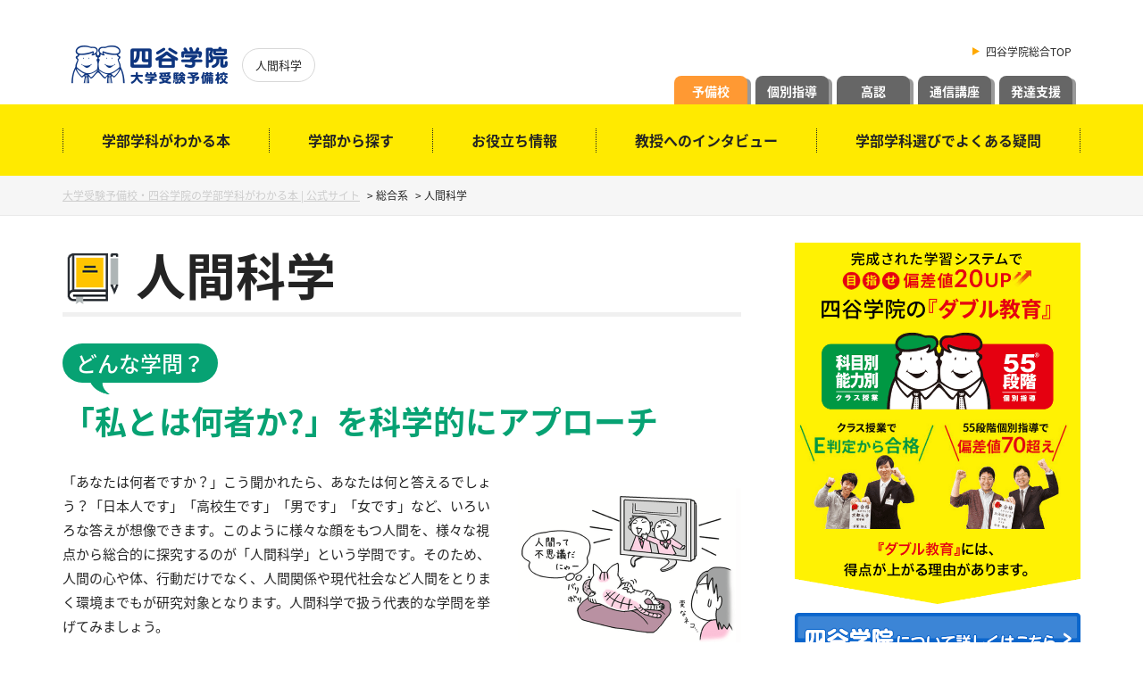

--- FILE ---
content_type: text/html; charset=UTF-8
request_url: https://www.yotsuyagakuin.com/gakubu/comprehensive-course/humanscience/
body_size: 16762
content:
<!DOCTYPE html>
<html lang="ja">

<head>
    <meta http-equiv="Content-Type" content="text/html; charset=utf-8">
		<!-- Google Tag Manager -->
<script>(function(w,d,s,l,i){w[l]=w[l]||[];w[l].push({'gtm.start':
new Date().getTime(),event:'gtm.js'});var f=d.getElementsByTagName(s)[0],
j=d.createElement(s),dl=l!='dataLayer'?'&l='+l:'';j.async=true;j.src=
'//www.googletagmanager.com/gtm.js?id='+i+dl;f.parentNode.insertBefore(j,f);
})(window,document,'script','dataLayer','GTM-4GTT');</script>
<!-- End Google Tag Manager -->


<!--#include virtual="/common/include/common.txt"-->

<!--#set var="pageName" value="${DOCUMENT_URI}" -->
<!--#if expr='(v("pageName") =~ /(exp-)/)' -->
<!--#set var="setsumeikai_soudankai_heiki" value="off" -->

<!--#set var="pageName" value="${DOCUMENT_URI}" -->
<!--#if expr='(v("pageName") =~ /(exp-)/)' -->
<!--#endif -->


<!--#set var="explanatory_sunday" value="off" -->
<!--#set var="explanatory_sunday_period" value="4/6(日)まで" -->
<!--#endif -->
    <title>人間科学 | 大学受験予備校・四谷学院の学部学科がわかる本</title>
                    <meta name="keywords" content="予備校,大学受験,大学入試,受験,四谷学院,人間科学" />
        <meta name='robots' content='max-image-preview:large' />
<link rel='dns-prefetch' href='//s.w.org' />
<link rel="alternate" type="application/rss+xml" title="大学受験予備校・四谷学院の学部学科がわかる本 | 公式サイト &raquo; 人間科学 のコメントのフィード" href="https://www.yotsuyagakuin.com/gakubu/comprehensive-course/humanscience/feed/" />
<script type="text/javascript">
window._wpemojiSettings = {"baseUrl":"https:\/\/s.w.org\/images\/core\/emoji\/14.0.0\/72x72\/","ext":".png","svgUrl":"https:\/\/s.w.org\/images\/core\/emoji\/14.0.0\/svg\/","svgExt":".svg","source":{"concatemoji":"https:\/\/www.yotsuyagakuin.com\/gakubu\/wp\/wp-includes\/js\/wp-emoji-release.min.js?ver=6.0.11"}};
/*! This file is auto-generated */
!function(e,a,t){var n,r,o,i=a.createElement("canvas"),p=i.getContext&&i.getContext("2d");function s(e,t){var a=String.fromCharCode,e=(p.clearRect(0,0,i.width,i.height),p.fillText(a.apply(this,e),0,0),i.toDataURL());return p.clearRect(0,0,i.width,i.height),p.fillText(a.apply(this,t),0,0),e===i.toDataURL()}function c(e){var t=a.createElement("script");t.src=e,t.defer=t.type="text/javascript",a.getElementsByTagName("head")[0].appendChild(t)}for(o=Array("flag","emoji"),t.supports={everything:!0,everythingExceptFlag:!0},r=0;r<o.length;r++)t.supports[o[r]]=function(e){if(!p||!p.fillText)return!1;switch(p.textBaseline="top",p.font="600 32px Arial",e){case"flag":return s([127987,65039,8205,9895,65039],[127987,65039,8203,9895,65039])?!1:!s([55356,56826,55356,56819],[55356,56826,8203,55356,56819])&&!s([55356,57332,56128,56423,56128,56418,56128,56421,56128,56430,56128,56423,56128,56447],[55356,57332,8203,56128,56423,8203,56128,56418,8203,56128,56421,8203,56128,56430,8203,56128,56423,8203,56128,56447]);case"emoji":return!s([129777,127995,8205,129778,127999],[129777,127995,8203,129778,127999])}return!1}(o[r]),t.supports.everything=t.supports.everything&&t.supports[o[r]],"flag"!==o[r]&&(t.supports.everythingExceptFlag=t.supports.everythingExceptFlag&&t.supports[o[r]]);t.supports.everythingExceptFlag=t.supports.everythingExceptFlag&&!t.supports.flag,t.DOMReady=!1,t.readyCallback=function(){t.DOMReady=!0},t.supports.everything||(n=function(){t.readyCallback()},a.addEventListener?(a.addEventListener("DOMContentLoaded",n,!1),e.addEventListener("load",n,!1)):(e.attachEvent("onload",n),a.attachEvent("onreadystatechange",function(){"complete"===a.readyState&&t.readyCallback()})),(e=t.source||{}).concatemoji?c(e.concatemoji):e.wpemoji&&e.twemoji&&(c(e.twemoji),c(e.wpemoji)))}(window,document,window._wpemojiSettings);
</script>
<style type="text/css">
img.wp-smiley,
img.emoji {
	display: inline !important;
	border: none !important;
	box-shadow: none !important;
	height: 1em !important;
	width: 1em !important;
	margin: 0 0.07em !important;
	vertical-align: -0.1em !important;
	background: none !important;
	padding: 0 !important;
}
</style>
	<link rel='stylesheet' id='wp-block-library-css'  href='https://www.yotsuyagakuin.com/gakubu/wp/wp-includes/css/dist/block-library/style.min.css?ver=6.0.11' type='text/css' media='all' />
<style id='global-styles-inline-css' type='text/css'>
body{--wp--preset--color--black: #000000;--wp--preset--color--cyan-bluish-gray: #abb8c3;--wp--preset--color--white: #ffffff;--wp--preset--color--pale-pink: #f78da7;--wp--preset--color--vivid-red: #cf2e2e;--wp--preset--color--luminous-vivid-orange: #ff6900;--wp--preset--color--luminous-vivid-amber: #fcb900;--wp--preset--color--light-green-cyan: #7bdcb5;--wp--preset--color--vivid-green-cyan: #00d084;--wp--preset--color--pale-cyan-blue: #8ed1fc;--wp--preset--color--vivid-cyan-blue: #0693e3;--wp--preset--color--vivid-purple: #9b51e0;--wp--preset--gradient--vivid-cyan-blue-to-vivid-purple: linear-gradient(135deg,rgba(6,147,227,1) 0%,rgb(155,81,224) 100%);--wp--preset--gradient--light-green-cyan-to-vivid-green-cyan: linear-gradient(135deg,rgb(122,220,180) 0%,rgb(0,208,130) 100%);--wp--preset--gradient--luminous-vivid-amber-to-luminous-vivid-orange: linear-gradient(135deg,rgba(252,185,0,1) 0%,rgba(255,105,0,1) 100%);--wp--preset--gradient--luminous-vivid-orange-to-vivid-red: linear-gradient(135deg,rgba(255,105,0,1) 0%,rgb(207,46,46) 100%);--wp--preset--gradient--very-light-gray-to-cyan-bluish-gray: linear-gradient(135deg,rgb(238,238,238) 0%,rgb(169,184,195) 100%);--wp--preset--gradient--cool-to-warm-spectrum: linear-gradient(135deg,rgb(74,234,220) 0%,rgb(151,120,209) 20%,rgb(207,42,186) 40%,rgb(238,44,130) 60%,rgb(251,105,98) 80%,rgb(254,248,76) 100%);--wp--preset--gradient--blush-light-purple: linear-gradient(135deg,rgb(255,206,236) 0%,rgb(152,150,240) 100%);--wp--preset--gradient--blush-bordeaux: linear-gradient(135deg,rgb(254,205,165) 0%,rgb(254,45,45) 50%,rgb(107,0,62) 100%);--wp--preset--gradient--luminous-dusk: linear-gradient(135deg,rgb(255,203,112) 0%,rgb(199,81,192) 50%,rgb(65,88,208) 100%);--wp--preset--gradient--pale-ocean: linear-gradient(135deg,rgb(255,245,203) 0%,rgb(182,227,212) 50%,rgb(51,167,181) 100%);--wp--preset--gradient--electric-grass: linear-gradient(135deg,rgb(202,248,128) 0%,rgb(113,206,126) 100%);--wp--preset--gradient--midnight: linear-gradient(135deg,rgb(2,3,129) 0%,rgb(40,116,252) 100%);--wp--preset--duotone--dark-grayscale: url('#wp-duotone-dark-grayscale');--wp--preset--duotone--grayscale: url('#wp-duotone-grayscale');--wp--preset--duotone--purple-yellow: url('#wp-duotone-purple-yellow');--wp--preset--duotone--blue-red: url('#wp-duotone-blue-red');--wp--preset--duotone--midnight: url('#wp-duotone-midnight');--wp--preset--duotone--magenta-yellow: url('#wp-duotone-magenta-yellow');--wp--preset--duotone--purple-green: url('#wp-duotone-purple-green');--wp--preset--duotone--blue-orange: url('#wp-duotone-blue-orange');--wp--preset--font-size--small: 13px;--wp--preset--font-size--medium: 20px;--wp--preset--font-size--large: 36px;--wp--preset--font-size--x-large: 42px;}.has-black-color{color: var(--wp--preset--color--black) !important;}.has-cyan-bluish-gray-color{color: var(--wp--preset--color--cyan-bluish-gray) !important;}.has-white-color{color: var(--wp--preset--color--white) !important;}.has-pale-pink-color{color: var(--wp--preset--color--pale-pink) !important;}.has-vivid-red-color{color: var(--wp--preset--color--vivid-red) !important;}.has-luminous-vivid-orange-color{color: var(--wp--preset--color--luminous-vivid-orange) !important;}.has-luminous-vivid-amber-color{color: var(--wp--preset--color--luminous-vivid-amber) !important;}.has-light-green-cyan-color{color: var(--wp--preset--color--light-green-cyan) !important;}.has-vivid-green-cyan-color{color: var(--wp--preset--color--vivid-green-cyan) !important;}.has-pale-cyan-blue-color{color: var(--wp--preset--color--pale-cyan-blue) !important;}.has-vivid-cyan-blue-color{color: var(--wp--preset--color--vivid-cyan-blue) !important;}.has-vivid-purple-color{color: var(--wp--preset--color--vivid-purple) !important;}.has-black-background-color{background-color: var(--wp--preset--color--black) !important;}.has-cyan-bluish-gray-background-color{background-color: var(--wp--preset--color--cyan-bluish-gray) !important;}.has-white-background-color{background-color: var(--wp--preset--color--white) !important;}.has-pale-pink-background-color{background-color: var(--wp--preset--color--pale-pink) !important;}.has-vivid-red-background-color{background-color: var(--wp--preset--color--vivid-red) !important;}.has-luminous-vivid-orange-background-color{background-color: var(--wp--preset--color--luminous-vivid-orange) !important;}.has-luminous-vivid-amber-background-color{background-color: var(--wp--preset--color--luminous-vivid-amber) !important;}.has-light-green-cyan-background-color{background-color: var(--wp--preset--color--light-green-cyan) !important;}.has-vivid-green-cyan-background-color{background-color: var(--wp--preset--color--vivid-green-cyan) !important;}.has-pale-cyan-blue-background-color{background-color: var(--wp--preset--color--pale-cyan-blue) !important;}.has-vivid-cyan-blue-background-color{background-color: var(--wp--preset--color--vivid-cyan-blue) !important;}.has-vivid-purple-background-color{background-color: var(--wp--preset--color--vivid-purple) !important;}.has-black-border-color{border-color: var(--wp--preset--color--black) !important;}.has-cyan-bluish-gray-border-color{border-color: var(--wp--preset--color--cyan-bluish-gray) !important;}.has-white-border-color{border-color: var(--wp--preset--color--white) !important;}.has-pale-pink-border-color{border-color: var(--wp--preset--color--pale-pink) !important;}.has-vivid-red-border-color{border-color: var(--wp--preset--color--vivid-red) !important;}.has-luminous-vivid-orange-border-color{border-color: var(--wp--preset--color--luminous-vivid-orange) !important;}.has-luminous-vivid-amber-border-color{border-color: var(--wp--preset--color--luminous-vivid-amber) !important;}.has-light-green-cyan-border-color{border-color: var(--wp--preset--color--light-green-cyan) !important;}.has-vivid-green-cyan-border-color{border-color: var(--wp--preset--color--vivid-green-cyan) !important;}.has-pale-cyan-blue-border-color{border-color: var(--wp--preset--color--pale-cyan-blue) !important;}.has-vivid-cyan-blue-border-color{border-color: var(--wp--preset--color--vivid-cyan-blue) !important;}.has-vivid-purple-border-color{border-color: var(--wp--preset--color--vivid-purple) !important;}.has-vivid-cyan-blue-to-vivid-purple-gradient-background{background: var(--wp--preset--gradient--vivid-cyan-blue-to-vivid-purple) !important;}.has-light-green-cyan-to-vivid-green-cyan-gradient-background{background: var(--wp--preset--gradient--light-green-cyan-to-vivid-green-cyan) !important;}.has-luminous-vivid-amber-to-luminous-vivid-orange-gradient-background{background: var(--wp--preset--gradient--luminous-vivid-amber-to-luminous-vivid-orange) !important;}.has-luminous-vivid-orange-to-vivid-red-gradient-background{background: var(--wp--preset--gradient--luminous-vivid-orange-to-vivid-red) !important;}.has-very-light-gray-to-cyan-bluish-gray-gradient-background{background: var(--wp--preset--gradient--very-light-gray-to-cyan-bluish-gray) !important;}.has-cool-to-warm-spectrum-gradient-background{background: var(--wp--preset--gradient--cool-to-warm-spectrum) !important;}.has-blush-light-purple-gradient-background{background: var(--wp--preset--gradient--blush-light-purple) !important;}.has-blush-bordeaux-gradient-background{background: var(--wp--preset--gradient--blush-bordeaux) !important;}.has-luminous-dusk-gradient-background{background: var(--wp--preset--gradient--luminous-dusk) !important;}.has-pale-ocean-gradient-background{background: var(--wp--preset--gradient--pale-ocean) !important;}.has-electric-grass-gradient-background{background: var(--wp--preset--gradient--electric-grass) !important;}.has-midnight-gradient-background{background: var(--wp--preset--gradient--midnight) !important;}.has-small-font-size{font-size: var(--wp--preset--font-size--small) !important;}.has-medium-font-size{font-size: var(--wp--preset--font-size--medium) !important;}.has-large-font-size{font-size: var(--wp--preset--font-size--large) !important;}.has-x-large-font-size{font-size: var(--wp--preset--font-size--x-large) !important;}
</style>
<link rel="https://api.w.org/" href="https://www.yotsuyagakuin.com/gakubu/wp-json/" /><link rel="alternate" type="application/json" href="https://www.yotsuyagakuin.com/gakubu/wp-json/wp/v2/posts/767" /><link rel="EditURI" type="application/rsd+xml" title="RSD" href="https://www.yotsuyagakuin.com/gakubu/wp/xmlrpc.php?rsd" />
<link rel="wlwmanifest" type="application/wlwmanifest+xml" href="https://www.yotsuyagakuin.com/gakubu/wp/wp-includes/wlwmanifest.xml" /> 
<meta name="generator" content="WordPress 6.0.11" />
<link rel="canonical" href="https://www.yotsuyagakuin.com/gakubu/comprehensive-course/humanscience/" />
<link rel='shortlink' href='https://www.yotsuyagakuin.com/gakubu/?p=767' />
<link rel="alternate" type="application/json+oembed" href="https://www.yotsuyagakuin.com/gakubu/wp-json/oembed/1.0/embed?url=https%3A%2F%2Fwww.yotsuyagakuin.com%2Fgakubu%2Fcomprehensive-course%2Fhumanscience%2F" />
<link rel="alternate" type="text/xml+oembed" href="https://www.yotsuyagakuin.com/gakubu/wp-json/oembed/1.0/embed?url=https%3A%2F%2Fwww.yotsuyagakuin.com%2Fgakubu%2Fcomprehensive-course%2Fhumanscience%2F&#038;format=xml" />
    <meta name="viewport" content="width=device-width, initial-scale=1" />
    <link href="https://fonts.googleapis.com/earlyaccess/notosansjapanese.css" rel="stylesheet" />
    <link href="https://maxcdn.bootstrapcdn.com/font-awesome/4.7.0/css/font-awesome.min.css" rel="stylesheet" integrity="sha384-wvfXpqpZZVQGK6TAh5PVlGOfQNHSoD2xbE+QkPxCAFlNEevoEH3Sl0sibVcOQVnN" crossorigin="anonymous">
    <link href="https://www.yotsuyagakuin.com/gakubu/wp/wp-content/themes/Yotsuya%20Undergraduate%20Books/style.css" rel="stylesheet" type="text/css" />
    <script src="https://ajax.googleapis.com/ajax/libs/jquery/2.2.4/jquery.min.js"></script>
		<script src="https://cdn.jsdelivr.net/npm/js-cookie@2/src/js.cookie.min.js"></script>
		<script src="/common/js/jquery.yclid.js"></script>
    <script type="text/javascript" src="https://www.yotsuyagakuin.com/gakubu/wp/wp-content/themes/Yotsuya%20Undergraduate%20Books/js/script.js"></script>
    


</head>

<body class="post-template-default single single-post postid-767 single-format-standard">
<!-- Google Tag Manager (noscript) -->
<noscript><iframe src="//www.googletagmanager.com/ns.html?id=GTM-4GTT"
height="0" width="0"
style="display:none;visibility:hidden"></iframe></noscript>
<!-- End Google Tag Manager (noscript) -->    <!--Header_start-->
        <header class="header" id="header">
        <div class="header_top">
            <div class="headerLeft">
                <a class="logo" href="/"><img src="/gakubu/wp/wp-content/uploads/2018/11/hdr_logo.png" alt="ロゴ"></a>
									<h1>人間科学</h1>
            </div>
            <div class="headerRight">
                <div class="headerSpMenu">
                    <a class="menuIcon" id="menuOpen">
                        <span class="menuIcon_border"></span>
                        <span class="menuIcon_border"></span>
                        <span class="menuIcon_border"></span>
                    </a>
                    <div class="spMenuInner" id="spMenu">
                        <div class="close_top">
                            <a id="menuClose"><img width="28px" src="https://www.yotsuyagakuin.com/gakubu/wp/wp-content/themes/Yotsuya%20Undergraduate%20Books/images/sp/menu-close.png" alt="閉じる"></a>
                        </div>
                        <ul>
                            <li class="spMenuInner_list">
                                <a href="https://www.yotsuyagakuin.com/gakubu/"><i class="fa fa-angle-right" aria-hidden="true"></i>学部学科がわかる本</a>
                            </li>
                            <li class="spMenuInner_list">
                                                                <a href="https://www.yotsuyagakuin.com/gakubu/wp/wp-content/themes/Yotsuya%20Undergraduate%20Books/index.html#undergraduate"><i class="fa fa-angle-right" aria-hidden="true"></i>学部から探す</a>
                                                            </li>
                            <li class="spMenuInner_list">
                                                                <a href="https://www.yotsuyagakuin.com/gakubu/wp/wp-content/themes/Yotsuya%20Undergraduate%20Books/index.html#usefulInfo"><i class="fa fa-angle-right" aria-hidden="true"></i>お役立ち情報</a>
                                                            </li>
                            <li class="spMenuInner_list">
                                                                <a href="https://www.yotsuyagakuin.com/gakubu/interviewmenu/"><i class="fa fa-angle-right" aria-hidden="true"></i>教授へのインタビュー</a>
                                                            </li>
                            <li class="spMenuInner_list">
                                <a href="https://www.yotsuyagakuin.com/gakubu/useful_info/question/"><i class="fa fa-angle-right" aria-hidden="true"></i>学部学科選びでよくある疑問</a>
                            </li>
                        </ul>
                    </div>
                    <!-- /.modal-content -->
                </div>
                <nav class="headerRight_nav">
                    <ul>
                        <li>
                            <a href="https://yotsuyagakuin.net/" target="_blank">
                                四谷学院総合TOP
                            </a>
                        </li>
                    </ul>
                </nav>
                <nav class="headerRight_tab">
                    <ul>
                        <li class="cl_org"><a href="https://www.yotsuyagakuin.com/">予備校</a></li>
                        <li><a href="https://yotsuyagakuin-kobetsu.com/">個別指導</a></li>
                        <li><a href="https://yotsuyagakuin-kounin.com/">高認</a></li>
                        <li><a href="https://yotsuyagakuin-tsushin.com/">通信講座</a></li>
                        <li><a href="https://yotsuyagakuin-ryoiku.com/">発達支援</a></li>
                    </ul>
                </nav>
            </div>
        </div>
        <!--Header_end-->
                <!--GlobalNavi_start-->
        <div class="header_bottom">
            <ul class="globalNavi ">
                <li class="globalNavi_list">
                    <a href="https://www.yotsuyagakuin.com/gakubu/">学部学科がわかる本</a>
                </li>
                <li class="globalNavi_list">
                                        <a href="https://www.yotsuyagakuin.com/gakubu/wp/wp-content/themes/Yotsuya%20Undergraduate%20Books/index.html#undergraduate">学部から探す</a>
                                    </li>
                <li class="globalNavi_list">
                                        <a href="https://www.yotsuyagakuin.com/gakubu/wp/wp-content/themes/Yotsuya%20Undergraduate%20Books/index.html#usefulInfo">お役立ち情報</a>
                                    </li>
                <li class="globalNavi_list">
                                        <a href="https://www.yotsuyagakuin.com/gakubu/interviewmenu/">教授へのインタビュー</a>
                                    </li>
                <li class="globalNavi_list">
                    <a href="https://www.yotsuyagakuin.com/gakubu/useful_info/question/">学部学科選びでよくある疑問</a>
                </li>
            </ul>
        </div>
    </header>

    <div class="breadcrumbs">
        <ul><!-- Breadcrumb NavXT 7.1.0 -->
<li><a property="item" typeof="WebPage" title="大学受験予備校・四谷学院の学部学科がわかる本 | 公式サイトへ移動" href="https://www.yotsuyagakuin.com/gakubu" class="home"><span property="name">大学受験予備校・四谷学院の学部学科がわかる本 | 公式サイト</span></a><meta property="position" content="1"></li> &gt; <li><span property="name">総合系</span><meta property="position" content="2"></li> &gt; <li><span property="name">人間科学</span><meta property="position" content="3"></li></ul>
    </div>
        <div class="wrap"><!-- wrap　-->
            <!--MainContent_start-->
            <div class="mainContent">

                                    <div class="entry"><div class="undergraduateTitle">
<h2>人間科学</h2>
</div>
<div class="undergraduateArticle bdr-b">
<div class="section">
<div class="sectionTitle1">
<div class="sectionTitle1_top">
<p>どんな学問？</p>
</div>
<div class="sectionTitle1_bottom">
<h3>「私とは何者か?」を科学的にアプローチ</h3>
</div>
</div>
<p><img width="250px" class="sectionImage-right" src="https://www.yotsuyagakuin.com/gakubu/wp/wp-content/themes/Yotsuya%20Undergraduate%20Books/images/pages/humanscience-section-image1.png" alt="人間科学のイメージ画像！" />「あなたは何者ですか？」こう聞かれたら、あなたは何と答えるでしょう？「日本人です」「高校生です」「男です」「女です」など、いろいろな答えが想像できます。このように様々な顔をもつ人間を、様々な視点から総合的に探究するのが「人間科学」という学問です。そのため、人間の心や体、行動だけでなく、人間関係や現代社会など人間をとりまく環境までもが研究対象となります。人間科学で扱う代表的な学問を挙げてみましょう。</p>
<h5>● 心理学</h5>
<p>人の「心の動き」を理解することで、現代社会特有の心の問題や人間関係を考えていきます。研究は、実験・観察・統計などを通じて科学的に行われます。大学によって、犯罪心理学やコミュニティ心理学、児童心理学など様々な心理学を学ぶことができます。</p>
<h5>● 社会学</h5>
<p>人が集まった「社会」に注目します。グローバル化に伴い激しく変化する現代社会を理解し、適応することを目指します。研究を進めるうえでは、社会調査やフィールドワークも重視されます。</p>
<h5>● 教育学</h5>
<p>グローバル化・情報化した現代社会では、どのような人間が形成されるか、どのような人間を育むべきか。人間科学の研究成果を教育に活かすことにより、現代社会で活躍できる人材育成を目指します。子どもから大人まで、学校から職場、家庭まで広く対象とします。</p>
<h5>● 健康福祉学</h5>
<p>人間の「健康」「生涯」「幸福」などをテーマに、よりよく生きる方法を考えていきます。さらにはそのような社会をデザインし、実現することをも目指します。医学や工学といった理系分野との関連もある分野です。</p>
<h5>● 生理学</h5>
<p>脳や身動きなど生物としての人間に注目し、その機能や活動を解明します。顕微鏡や動物を使った実験、コンピュータシミュレーションなどを用いて研究を進めます。医学や生物学など理系分野との関連もある分野です。</p>
<p>他には、「情報学」「文化学」「人類学」「哲学」「芸術学」「環境学」なども人間科学の中で学ぶことがあるでしょう。</p>
<p>このように研究対象が広いため、実際は大学ごとにテーマを絞って独自のカリキュラムが組まれています。各大学ごとに何をテーマにし、どんな講座を設置しているのか、ホームページなどで調べておきましょう。</p>
<img class="undergraduateImage" src="https://www.yotsuyagakuin.com/gakubu/wp/wp-content/themes/Yotsuya%20Undergraduate%20Books/images/pages/humanscience-section-image2.png" alt="人間科学が学べる学科例" />
<p>また、研究方法が限定されていないのも特徴です。机の上で考えるばかりでは「人間」の真の姿は見えません。実社会の問題を肌で感じることもできません。実習・実務・調査・フィールドワーク（現地実習）など様々な研究スタイルがあります。</p>
</div>
</div>
<div class="questionArticle bdr-b">
<div class="questionArticle_title">
<h3><img src="https://www.yotsuyagakuin.com/gakubu/wp/wp-content/themes/Yotsuya%20Undergraduate%20Books/images/common/questionArticle-title-image1.png" /><span>Q&amp;A</span>こんな疑問に答えます</h3>
</div>
<div class="questionSection">
<div class="questionSection_left">
<p>Q.</p>
</div>
<div class="questionSection_right">
<p>どのような人が人間科学に向いていますか？</p>
</div>
</div>
<div class="answerSection">
<div class="answerSection_left">
<p>A.</p>
</div>
<div class="answerSection_right">
<p>人間に興味がある人。また、様々な分野の知識を応用する必要があるため、好奇心旺盛な人に向いています。それから、人にとって一番身近な人間は誰かというと、もちろん「自分自身」です。そのため、「自分がよりよく生きるためにはどうすればいいか」を考えてみたい人にも向いていると言えます。</p>
</div>
</div>
<div class="questionSection">
<div class="questionSection_left">
<p>Q.</p>
</div>
<div class="questionSection_right">
<p>人間科学って文系ですか？それとも理系ですか？</p>
</div>
</div>
<div class="answerSection">
<div class="answerSection_left">
<p>A.</p>
</div>
<div class="answerSection_right">
<p>正確には、文系・理系でくくることができません。様々な側面をもつ「人間」を理解するためには、ある時は「社会学」「文化学」「哲学」「心理学」などといった文系分野から、またある時は「脳科学」「行動科学」｢認知科学｣などといった理系分野から研究していく必要があります。つまり、人間科学の一番の特徴は、複数の学問によって総合的な判断をするところにあるのです。<br />
 したがって、受験科目も文系科目・理系科目の両方のパターンがあります。大学によって必須科目も異なりますので、よく調べておきましょう。</p>
</div>
</div>
<div class="questionSection">
<div class="questionSection_left">
<p>Q.</p>
</div>
<div class="questionSection_right">
<p>調査や実習は、具体的にどのようなことをするのですか？</p>
</div>
</div>
<div class="answerSection">
<div class="answerSection_left">
<p>A.</p>
</div>
<div class="answerSection_right">
<p>研究テーマや目的によって異なります。例えば、海外と日本との教育システムを比較したいときは海外調査を、福祉の実態を見たいときは介護施設や障害者施設で体験や実習を行います。このように、自ら現地に行ってデータを集める調査のことを「フィールドワーク」と言います。その他にもアンケート調査や統計分析、動物実験、心理実験などがあります。つまり、数ある方法の中から研究テーマに最も適した調査方法を選ぶことが大切なのです。</p>
</div>
</div>
</div>
<div class="knowledgeArticle bdr-b">
<div class="section">
<div class="sectionTitle1">
<div class="sectionTitle1_top">
<p>こんな研究もあるよ</p>
</div>
<div class="sectionTitle1_bottom">
<h3 class="fz33">「使いやすさ」をデザインする！——「人間工学」</h3>
</div>
</div>
<p>「人間工学」とは聞き慣れない言葉かもしれませんが、周りを見渡してみると人間工学によって生み出された物はたくさんあります。例えば“疲れにくい”ペン。周りで使っている人（あなた自身かも？）を見たことがあると思います。それから“疲れにくい”マウス、チェア、スニーカーなど。「あの商品だ！」とイメージできるものも多いでしょう。最近話題のユニバーサルデザイン（<a href="https://www.yotsuyagakuin.com/gakubu/wp/wp-content/themes/Yotsuya%20Undergraduate%20Books/comprehensive-course/domesticscience/#domesticscience_1">参照</a>）にも、人間工学の技術が活きています。<br />
 人間工学では心理学・生理学・力学など複数分野の知識を応用し、人の身体構造や動きを的確に捉え、使いやすい物や環境を設計・デザインすることを目指します。多くの物が生み出され豊かになった現代社会をより便利でより過ごしやすくしてくれる、私たちのすぐ身近で活躍しているのが人間工学なのです。</p>
</div>
<div class="section">
<div class="sectionTitle1">
<div class="sectionTitle1_top">
<p>卒業後の主な進路</p>
</div>
<div class="sectionTitle1_bottom">
<h3>人間科学の幅広い視点を活かした多様な進路</h3>
</div>
</div>
<p>最も多いのは一般企業への就職で、サービス業・製造業・商業・マスコミなど様々な業界に進んでいます。人間科学では、様々な視点から広く人間について考えていくため、興味をもつ分野も人それぞれ異なっていることの表れでしょう。他には公務員や教員を目指す人もいますし、福祉学や心理学を中心に学んだ場合、福祉関連施設で働いたり心理カウンセラーになったりする人もいます。国公立大学の場合は大学院に進学する人も多く、進学率は全体の４割ほどです。</p>
</div>
<div class="terminologyColumn">
<h3><img src="https://www.yotsuyagakuin.com/gakubu/wp/wp-content/themes/Yotsuya%20Undergraduate%20Books/images/common/undergraduate-column-image1.png" alt="専門用語を知ってるかな？" /></h3>
<h4>カクテルパーティー効果</h4>
<p>人ごみの中で自分の名前を呼ばれたときや、電車の中で友だちと会話をしているとき、周囲が騒がしくてもきちんと聞こえるという経験はありませんか？ところがこのときの周囲の様子を録音してみると、雑音が意外と大きくて自分が聞こえた呼びかけや会話の内容は聞き取りにくいことに気づきます。こうした、注意を向けた情報に対する認知の高まりを「カクテルパーティー効果」と呼びます。</p>
<h4>幻肢痛</h4>
<p>事故や病気などで切断し、失ったはずの部位が痛むことを言います。原因は明らかになっていませんが、脳に残る身体の記憶やイメージが何らかの影響を与えているという説があります。また、痛み以外の感覚が発生することもあり、これらを合わせて「幻肢感覚」と呼びます。</p>
<h4>ジェンダーとセクシュアリティ</h4>
<p>「ジェンダー」とは生物学的・身体的な尺度ではなく、人間が頭で考える「男らしさ」「女らしさ」のことです。人間が考えたり感じたりするものなので、国・文化圏・時代など、その人が属している社会によって定義は変わります。「セクシュアリティ」とは性別で行動を制限したり勧めたりするのではなく、一人ひとりの性格や行動を総合的に判断したうえで性別について判断していこうという考え方です。</p>
<h4>ヒューマンエラー</h4>
<p>人の行動が原因で生み出された事故のこと。なかでも、勘違いにより引き起こされたものをミステイク、やり忘れやうっかりミスによるものをスリップと言います。技術不足や不慣れ、機械設計上のミスは含まれません。現代の大事故の６〜８割は、このヒューマンエラーによるとも言われています。</p>
</div>
</div></div>
                                    
                <div class="mainTitle">
                    <h2><img src="https://www.yotsuyagakuin.com/gakubu/wp/wp-content/themes/Yotsuya%20Undergraduate%20Books/images/common/undergraduate_icon.png">関連学部<span>から探す</span></h2>
                    <p>関連した学部をご紹介しています。興味のある他の学問も読んでみましょう。</p>
                </div>
                <ul class="mainMenu">
                                        
                                        
                                        
                                        <div class="mainMenu">
    <input id="acd-check1" class="acd-check" type="checkbox">
    <label class="acd-label menuBox_title" for="acd-check1"><img src="https://www.yotsuyagakuin.com/gakubu/wp/wp-content/themes/Yotsuya%20Undergraduate%20Books/images/common/humanities_icon.png">
    <h2>人文科学系<span class="acd-label_subtitle">the humanities</span></h2>
    <span class="titleArrow"></span></label>

    <div class="acd-content menuBox_body">
        <ul>
            <li>
                <a href="/gakubu/the-humanities/literature/">
                    文学                </a>
            </li>
                        <li>
                <a href="/gakubu/the-humanities/languages/">
                    語学                </a>
            </li>
                        <li>
                <a href="/gakubu/the-humanities/history/">
                    歴史学・地理学                </a>
            </li>
                        <li>
                <a href="/gakubu/the-humanities/psychology/">
                    心理学                </a>
            </li>
                        <li>
                <a href="/gakubu/the-humanities/philosophy/">
                    哲学                </a>
            </li>
                        <li>
                <a href="/gakubu/the-humanities/culture/">
                    文化学                </a>
            </li>
        </ul>
    </div>


    <input id="acd-check2" class="acd-check" type="checkbox">
    <label class="acd-label menuBox_title" for="acd-check2"><img src="https://www.yotsuyagakuin.com/gakubu/wp/wp-content/themes/Yotsuya%20Undergraduate%20Books/images/common/social-sciences_icon.png" alt="">
    <h2>社会科学系<span class="acd-label_subtitle">social sciences</span></h2>
    <span class="titleArrow"></span></label>
    <div class="acd-content menuBox_body">
        <ul>
            <li>
                <a href="/gakubu/social-sciences/nomology/">
                    法律学                </a>
            </li>
                        <li>
                <a href="/gakubu/social-sciences/politics/">
                    政治学                </a>
            </li>
                        <li>
                <a href="/gakubu/social-sciences/international/">
                    国際関係学                </a>
            </li>
                        <li>
                <a href="/gakubu/social-sciences/economics/">
                    経済学・経営学・商学                </a>
            </li>
                        <li>
                <a href="/gakubu/social-sciences/sociology/">
                    社会学                </a>
            </li>
        </ul>
    </div>


    <input id="acd-check3" class="acd-check" type="checkbox">
    <label class="acd-label menuBox_title" for="acd-check3"><img src="https://www.yotsuyagakuin.com/gakubu/wp/wp-content/themes/Yotsuya%20Undergraduate%20Books/images/common/natural-science_icon.png" alt="">
    <h2>自然科学系<span class="acd-label_subtitle">natural sciences</span></h2>
    <span class="titleArrow"></span></label>
    <div class="acd-content menuBox_body">
        <ul>
            <li>
                <a href="/gakubu/natural-sciences/mathematics/">
                    数学                </a>
            </li>
                        <li>
                <a href="/gakubu/natural-sciences/physics/">
                    物理学                </a>
            </li>
                        <li>
                <a href="/gakubu/natural-sciences/chemistry/">
                    化学                </a>
            </li>
                        <li>
                <a href="/gakubu/natural-sciences/biology/">
                    生物学                </a>
            </li>
                        <li>
                <a href="/gakubu/natural-sciences/earthscience/">
                    地学                </a>
            </li>
                        <li>
                <a href="/gakubu/natural-sciences/machinery/">
                    機械工学                </a>
            </li>
                        <li>
                <a href="/gakubu/natural-sciences/electricalengineering/">
                    電気・電子工学                </a>
            </li>
                        <li>
                <a href="/gakubu/natural-sciences/informationengineering/">
                    情報工学                </a>
            </li>
                        <li>
                <a href="/gakubu/natural-sciences/architecture/">
                    建築学・土木工学                </a>
            </li>
                        <li>
                <a href="/gakubu/natural-sciences/materialsengineering/">
                    材料工学・資源工学                </a>
            </li>
                        <li>
                <a href="/gakubu/natural-sciences/aeronauticalengineering/">
                    航空・宇宙工学                </a>
            </li>
                        <li>
                <a href="/gakubu/natural-sciences/others/">
                    その他<span class="none">（船舶・海洋工学、経営工学、画像・光工学）</span>                </a>
            </li>
                        <li>
                <a href="/gakubu/natural-sciences/medicalscience/">
                    医学                </a>
            </li>
                        <li>
                <a href="/gakubu/natural-sciences/dentistry/">
                    歯学                </a>
            </li>
                        <li>
                <a href="/gakubu/natural-sciences/pharmacy/">
                    薬学                </a>
            </li>
                        <li>
                <a href="/gakubu/natural-sciences/nursing/">
                    看護学・保健衛生学                </a>
            </li>
                        <li>
                <a href="/gakubu/natural-sciences/agriculture/">
                    農学                </a>
            </li>
                        <li>
                <a href="/gakubu/natural-sciences/veterinaryscience/">
                    獣医・畜産学                </a>
            </li>
        </ul>
    </div>



    <input id="acd-check4" class="acd-check" type="checkbox" checked="checked">
    <label class="acd-label menuBox_title" for="acd-check4"><img src="https://www.yotsuyagakuin.com/gakubu/wp/wp-content/themes/Yotsuya%20Undergraduate%20Books/images/common/comprehensive-course_icon.png" alt="">
    <h2>総合系<span class="acd-label_subtitle">comprehensive course</span></h2>
    <span class="titleArrow"></span>
    </label>
    <div class="acd-content menuBox_body sp-acd-content-f">
        <ul>
            <li>
                <a href="/gakubu/comprehensive-course/pedagogy/">
                    教育学                </a>
            </li>
                        <li>
                <a href="/gakubu/comprehensive-course/humanscience/">
                    人間科学                </a>
            </li>
                        <li>
                <a href="/gakubu/comprehensive-course/sportscience/">
                    スポーツ科学                </a>
            </li>
                        <li>
                <a href="/gakubu/comprehensive-course/environmentology/">
                    環境学                </a>
            </li>
                        <li>
                <a href="/gakubu/comprehensive-course/informatics/">
                    情報学                </a>
            </li>
                        <li>
                <a href="/gakubu/comprehensive-course/welfare/">
                    福祉学                </a>
            </li>
                        <li>
                <a href="/gakubu/comprehensive-course/domesticscience/">
                    家政学・生活科学                </a>
            </li>
                        <li>
                <a href="/gakubu/comprehensive-course/art/">
                    芸術学                </a>
            </li>
                        <li>
                <a href="/gakubu/comprehensive-course/education/">
                    教養学                </a>
            </li>
        </ul>
    </div>

</div>

<div class="sp-none">

<div class="usefulInfo usefulInfo-contents" id="usefulInfo">
     <h2 class="usefulInfo_title">
        <img src="https://www.yotsuyagakuin.com/gakubu/wp/wp-content/themes/Yotsuya%20Undergraduate%20Books/images/common/recommend_icon.png">お役立ち情報
    </h2>
    <div class="howToChooseMenu">
        <input id="acd-check5" class="acd-check" type="checkbox">
        <label class="acd-label menuBox_title" for="acd-check5">
            <h3 class="howToChoose_title acd-usefulTit">進路はどうやって選べばいいの？</h3>
        </label>
        <div class="acd-content">
        <ul>
            <li class="menuItem">
            <a href="/gakubu/useful_info/recommend/">
                <div class="menuItem_left">
                                        <img width="361" height="360" src="https://www.yotsuyagakuin.com/gakubu/wp/wp-content/uploads/2017/02/recommend_pic.png" class="attachment-post-thumbnail size-post-thumbnail wp-post-image" alt="学部学科選びでのススメ!!のサムネイル" srcset="https://www.yotsuyagakuin.com/gakubu/wp/wp-content/uploads/2017/02/recommend_pic.png 361w, https://www.yotsuyagakuin.com/gakubu/wp/wp-content/uploads/2017/02/recommend_pic-150x150.png 150w, https://www.yotsuyagakuin.com/gakubu/wp/wp-content/uploads/2017/02/recommend_pic-300x300.png 300w" sizes="(max-width: 361px) 100vw, 361px">                                    </div>
                <div class="menuItem_body">
                    <h4><span class="stg-gr">学部学科選びのススメ!!</span></h4>
                    <p>充実した学生生活を送るための自分にあった学部・学科選びに関する知識をご紹介します。</p>
                </div>
            </a>
        </li>
                <li class="menuItem">
            <a href="/gakubu/useful_info/question/">
                <div class="menuItem_left">
                                        <img width="361" height="360" src="https://www.yotsuyagakuin.com/gakubu/wp/wp-content/uploads/2017/02/question_pic.png" class="attachment-post-thumbnail size-post-thumbnail wp-post-image" alt="学部学科選びでよくある質問のサムネイル" srcset="https://www.yotsuyagakuin.com/gakubu/wp/wp-content/uploads/2017/02/question_pic.png 361w, https://www.yotsuyagakuin.com/gakubu/wp/wp-content/uploads/2017/02/question_pic-150x150.png 150w, https://www.yotsuyagakuin.com/gakubu/wp/wp-content/uploads/2017/02/question_pic-300x300.png 300w" sizes="(max-width: 361px) 100vw, 361px">                                    </div>
                <div class="menuItem_body">
                    <h4><span class="stg-gr">学部学科選びでよくある疑問</span></h4>
                    <p>自分に合った学部・学科選びをしてもらうために、ここではよくある質問を挙げてみました。</p>
                </div>
            </a>
        </li>
                <li class="menuItem">
            <a href="/gakubu/useful_info/graduation/">
                <div class="menuItem_left">
                                        <img width="361" height="360" src="https://www.yotsuyagakuin.com/gakubu/wp/wp-content/uploads/2017/02/example_pic.png" class="attachment-post-thumbnail size-post-thumbnail wp-post-image" alt="各学問の卒業論文一例のサムネイル" srcset="https://www.yotsuyagakuin.com/gakubu/wp/wp-content/uploads/2017/02/example_pic.png 361w, https://www.yotsuyagakuin.com/gakubu/wp/wp-content/uploads/2017/02/example_pic-150x150.png 150w, https://www.yotsuyagakuin.com/gakubu/wp/wp-content/uploads/2017/02/example_pic-300x300.png 300w" sizes="(max-width: 361px) 100vw, 361px">                                    </div>
                <div class="menuItem_body">
                    <h4><span class="stg-gr">各学問の卒業論文一例</span></h4>
                    <p>大学生の研究の成果をまとめたものが卒論です。先輩たちがどんなテーマで勉強したのか見てみましょう。</p>
                </div>
            </a>
        </li>
                <li class="menuItem">
            <a href="/gakubu/useful_info/certification/">
                <div class="menuItem_left"><img src="https://www.yotsuyagakuin.com/gakubu/wp/wp-content/themes/Yotsuya%20Undergraduate%20Books/images/common/qualification_pic.png"></div>
                <div class="menuItem_body">
                    <h4><span class="stg-gr">各学部の得られる資格</span></h4>
                    <p>みなさんが興味をもちそうな資格を挙げました。資格から学部・学科を検索することが出来ます。</p>
                </div>
            </a>
        </li>
    </ul>
    </div>
</div>

<div class="featureMenu">
    <input id="acd-check6" class="acd-check" type="checkbox">
        <label class="acd-label menuBox_title" for="acd-check6">
            <h3 class="featureMenu_title acd-usefulTit">特集記事</h3>
        </label>
        <div class="acd-content">
            <ul>
                                <li class="menuItem">
            <a href="/gakubu/useful_info/feature1/">
                <div class="menuItem_left">
                                        <img width="361" height="360" src="https://www.yotsuyagakuin.com/gakubu/wp/wp-content/uploads/2017/02/study-abroad_pic.png" class="attachment-post-thumbnail size-post-thumbnail wp-post-image" alt="留学についてのサムネイル" srcset="https://www.yotsuyagakuin.com/gakubu/wp/wp-content/uploads/2017/02/study-abroad_pic.png 361w, https://www.yotsuyagakuin.com/gakubu/wp/wp-content/uploads/2017/02/study-abroad_pic-150x150.png 150w, https://www.yotsuyagakuin.com/gakubu/wp/wp-content/uploads/2017/02/study-abroad_pic-300x300.png 300w" sizes="(max-width: 361px) 100vw, 361px">                                    </div>
                <div class="menuItem_body">
                    <h4><span class="stg-gr">留学について</span></h4>
                    <p>留学は自分が取得した言語を試す貴重な体験が出来ます。ここでは一般的な留学システムをご紹介します。</p>
                </div>
            </a>
        </li>
                <li class="menuItem">
            <a href="/gakubu/useful_info/feature3/">
                <div class="menuItem_left">
                                        <img width="361" height="360" src="https://www.yotsuyagakuin.com/gakubu/wp/wp-content/uploads/2017/02/manga_pic.png" class="attachment-post-thumbnail size-post-thumbnail wp-post-image" alt="マンガから分かる学問の世界のサムネイル" srcset="https://www.yotsuyagakuin.com/gakubu/wp/wp-content/uploads/2017/02/manga_pic.png 361w, https://www.yotsuyagakuin.com/gakubu/wp/wp-content/uploads/2017/02/manga_pic-150x150.png 150w, https://www.yotsuyagakuin.com/gakubu/wp/wp-content/uploads/2017/02/manga_pic-300x300.png 300w" sizes="(max-width: 361px) 100vw, 361px">                                    </div>
                <div class="menuItem_body">
                    <h4><span class="stg-gr">マンガからわかる学問の世界</span></h4>
                    <p>学問や大学生活について学べる「お勧めのマンガ」をご紹介します。
</p>
                </div>
            </a>
        </li>
            </ul>
        </div>
</div>
<div class="interviewMenu" id="interviewMenu">
    <input id="acd-check7" class="acd-check" type="checkbox">
        <label class="acd-label menuBox_title" for="acd-check7">
            <h3 class="interviewMenu_title acd-usefulTit">教授へのインタビュー</h3>
        </label>
        <div class="acd-content">
            <ul>
                                <li class="menuItem">
            <a href="/gakubu/useful_info/interview1/">
                <div class="menuItem_left">
                                        <img width="360" height="360" src="https://www.yotsuyagakuin.com/gakubu/wp/wp-content/uploads/2017/02/interview_pic1.png" class="attachment-post-thumbnail size-post-thumbnail wp-post-image" alt="教授へのインタビュー - 川島 隆太先生のサムネイル" srcset="https://www.yotsuyagakuin.com/gakubu/wp/wp-content/uploads/2017/02/interview_pic1.png 360w, https://www.yotsuyagakuin.com/gakubu/wp/wp-content/uploads/2017/02/interview_pic1-150x150.png 150w, https://www.yotsuyagakuin.com/gakubu/wp/wp-content/uploads/2017/02/interview_pic1-300x300.png 300w" sizes="(max-width: 360px) 100vw, 360px">                                    </div>
                <div class="menuItem_body">
                    <h4><span class="stg-gr">「学校の勉強」や「受験勉強」をすることには、大きな意味がある</span></h4>
                    <p>学校の勉強や受験勉強することの意味とは？ <br class="sp-none">
東北大学の川島 隆太先生にお話を伺いました。</p>
                </div>
            </a>
        </li>
                <!--<li class="menuItem">
            <a href="/gakubu/useful_info/interview2/">
                <div class="menuItem_left">
                                        <img width="360" height="358" src="https://www.yotsuyagakuin.com/gakubu/wp/wp-content/uploads/2017/02/interview_pic2.png" class="attachment-post-thumbnail size-post-thumbnail wp-post-image" alt="教授へのインタビュー - 片山 浩之先生のサムネイル" srcset="https://www.yotsuyagakuin.com/gakubu/wp/wp-content/uploads/2017/02/interview_pic2.png 360w, https://www.yotsuyagakuin.com/gakubu/wp/wp-content/uploads/2017/02/interview_pic2-150x150.png 150w, https://www.yotsuyagakuin.com/gakubu/wp/wp-content/uploads/2017/02/interview_pic2-300x298.png 300w" sizes="(max-width: 360px) 100vw, 360px">                                    </div>
                <div class="menuItem_body">
                    <h4><span class="stg-gr">「受験勉強は合格のあとも役に立つ」 大学が求める「学力」とは何か</span></h4>
                    <p>「水問題」をテーマに地球規模で活動している<br class="sp-none">
東京大学の片山 浩之先生にお話を伺いました。</p>
                </div>
            </a>
        </li>-->
        <li class="menuItem">
            <a href="https://www.yotsuyagakuin.com/gakubu/comprehensive-course/humanscience//the-humanities/languages/#interview">
                <div class="menuItem_left">
                    <img width="360" height="358" src="https://www.yotsuyagakuin.com/gakubu/wp/wp-content/themes/Yotsuya%20Undergraduate%20Books/images/pages/languages-Interview-image1.png" class="attachment-post-thumbnail size-post-thumbnail wp-post-image" alt="教授へのインタビュー - 赤野 一郎先生のサムネイル">
                </div>
                <div class="menuItem_body">
                    <h4><span class="stg-gr">「生きている言葉を研究する」</span></h4>
                    <p>京都外国語大学の赤野 一郎先生にお話を伺いました。</p>
                </div>
            </a>
        </li>
        <li class="menuItem">
            <a href="https://www.yotsuyagakuin.com/gakubu/comprehensive-course/humanscience//the-humanities/psychology/#interview02">
                <div class="menuItem_left">
                    <img width="360" height="358" src="https://www.yotsuyagakuin.com/gakubu/wp/wp-content/themes/Yotsuya%20Undergraduate%20Books/images/pages/psychology-Interview-image2.png" class="attachment-post-thumbnail size-post-thumbnail wp-post-image" alt="教授へのインタビュー - 桐生 正幸先生のサムネイル">
                </div>
                <div class="menuItem_body">
                    <h4><span class="stg-gr">犯罪心理学で犯罪を防ぐ</span></h4>
                    <p>東洋大学の桐生 正幸先生にお話を伺いました。</p>
                </div>
            </a>
        </li>
        <li class="menuItem">
            <a href="https://www.yotsuyagakuin.com/gakubu/comprehensive-course/humanscience//the-humanities/economics/#interview03">
                <div class="menuItem_left">
                    <img width="360" height="358" src="https://www.yotsuyagakuin.com/gakubu/wp/wp-content/themes/Yotsuya%20Undergraduate%20Books/images/pages/economics-interview-image2.png" class="attachment-post-thumbnail size-post-thumbnail wp-post-image" alt="教授へのインタビュー - 山内　裕先生のサムネイル">
                </div>
                <div class="menuItem_body">
                    <h4><span class="stg-gr">教科書には載っていない「サービス」の秘密</span></h4>
                    <p>京都大学経営管理大学院の山内　裕先生にお話を伺いました。</p>
                </div>
            </a>
        </li>
        <li class="menuItem">
            <a href="https://www.yotsuyagakuin.com/gakubu/comprehensive-course/humanscience//the-humanities/mathematics/#interview04">
                <div class="menuItem_left">
                    <img width="360" height="358" src="https://www.yotsuyagakuin.com/gakubu/wp/wp-content/themes/Yotsuya%20Undergraduate%20Books/images/pages/mathematics-interview-image2.png" class="attachment-post-thumbnail size-post-thumbnail wp-post-image" alt="教授へのインタビュー - 八森 正泰先生のサムネイル">
                </div>
                <div class="menuItem_body">
                    <h4><span class="stg-gr">空間の形を考える数学</span></h4>
                    <p>筑波大学の八森 正泰先生にお話を伺いました。</p>
                </div>
            </a>
        </li>
        <li class="menuItem">
            <a href="https://www.yotsuyagakuin.com/gakubu/comprehensive-course/humanscience//the-humanities/physics/#interview05">
                <div class="menuItem_left">
                    <img width="360" height="358" src="https://www.yotsuyagakuin.com/gakubu/wp/wp-content/themes/Yotsuya%20Undergraduate%20Books/images/pages/physics-Interview-image1.png" class="attachment-post-thumbnail size-post-thumbnail wp-post-image" alt="教授へのインタビュー - 白水 徹也先生のサムネイル">
                </div>
                <div class="menuItem_body">
                    <h4><span class="stg-gr">数百年後も残るような研究を目指して、宇宙の謎に迫る</span></h4>
                    <p>名古屋大学大学院の白水 徹也先生にお話を伺いました。</p>
                </div>
            </a>
        </li>
        <li class="menuItem">
            <a href="https://www.yotsuyagakuin.com/gakubu/comprehensive-course/humanscience//the-humanities/informationengineering/#interview06">
                <div class="menuItem_left">
                    <img width="360" height="358" src="https://www.yotsuyagakuin.com/gakubu/wp/wp-content/themes/Yotsuya%20Undergraduate%20Books/images/pages/informationengineering-interview-image1.png" class="attachment-post-thumbnail size-post-thumbnail wp-post-image" alt="教授へのインタビュー - 山田 功先生のサムネイル">
                </div>
                <div class="menuItem_body">
                    <h4><span class="stg-gr">情報通信と数学</span></h4>
                    <p>東京工業大学の山田 功先生にお話を伺いました。</p>
                </div>
            </a>
        </li>
        <li class="menuItem">
            <a href="https://www.yotsuyagakuin.com/gakubu/comprehensive-course/humanscience//the-humanities/aeronauticalengineering/#interview07">
                <div class="menuItem_left">
                    <img width="360" height="358" src="https://www.yotsuyagakuin.com/gakubu/wp/wp-content/themes/Yotsuya%20Undergraduate%20Books/images/pages/aeronauticalengineering-Interview-image1.png" class="attachment-post-thumbnail size-post-thumbnail wp-post-image" alt="教授へのインタビュー - 花田 俊也先生のサムネイル">
                </div>
                <div class="menuItem_body">
                    <h4><span class="stg-gr">宇宙で深刻な「ゴミ問題」に立ち向かえ</span></h4>
                    <p>九州大学の花田 俊也先生にお話を伺いました。</p>
                </div>
            </a>
        </li>
        <li class="menuItem">
            <a href="https://www.yotsuyagakuin.com/gakubu/comprehensive-course/humanscience//the-humanities/medicalscience/#interview08">
                <div class="menuItem_left">
                    <img width="360" height="358" src="https://www.yotsuyagakuin.com/gakubu/wp/wp-content/themes/Yotsuya%20Undergraduate%20Books/images/pages/medicalscience-interview-image1.png" class="attachment-post-thumbnail size-post-thumbnail wp-post-image" alt="教授へのインタビュー - 河上 裕先生のサムネイル">
                </div>
                <div class="menuItem_body">
                    <h4><span class="stg-gr">たくさんの命を救うために</span></h4>
                    <p>国際医療福祉大学医学部、慶應義塾大学医学部の河上 裕先生にお話を伺いました。</p>
                </div>
            </a>
        </li>
        <li class="menuItem">
            <a href="https://www.yotsuyagakuin.com/gakubu/comprehensive-course/humanscience//the-humanities/veterinaryscience/#interview09">
                <div class="menuItem_left">
                    <img width="360" height="358" src="https://www.yotsuyagakuin.com/gakubu/wp/wp-content/themes/Yotsuya%20Undergraduate%20Books/images/pages/veterinaryscience-interview-image1.png" class="attachment-post-thumbnail size-post-thumbnail wp-post-image" alt="教授へのインタビュー - 坪田 敏男先生のサムネイル">
                </div>
                <div class="menuItem_body">
                    <h4><span class="stg-gr">フィールドワークから「野生動物」の魅力に迫る</span></h4>
                    <p>北海道大学大学院の坪田 敏男先生にお話を伺いました。</p>
                </div>
            </a>
        </li>
        <li class="menuItem">
            <a href="https://www.yotsuyagakuin.com/gakubu/comprehensive-course/humanscience//the-humanities/pedagogy/#interview10">
                <div class="menuItem_left">
                    <img width="360" height="358" src="https://www.yotsuyagakuin.com/gakubu/wp/wp-content/themes/Yotsuya%20Undergraduate%20Books/images/pages/pedagogy-interview-image1.png" class="attachment-post-thumbnail size-post-thumbnail wp-post-image" alt="教授へのインタビュー - 松田 稔樹先生のサムネイル">
                </div>
                <div class="menuItem_body">
                    <h4><span class="stg-gr">「よりよい学び」を追求する新領域</span></h4>
                    <p>東京工業大学の松田 稔樹先生にお話を伺いました。</p>
                </div>
            </a>
        </li>
        <li class="menuItem">
            <a href="https://www.yotsuyagakuin.com/gakubu/comprehensive-course/humanscience//the-humanities/sportscience/#interview11">
                <div class="menuItem_left">
                    <img width="360" height="358" src="https://www.yotsuyagakuin.com/gakubu/wp/wp-content/themes/Yotsuya%20Undergraduate%20Books/images/pages/sportscience-interview-image1.png" class="attachment-post-thumbnail size-post-thumbnail wp-post-image" alt="教授へのインタビュー - 鳥居 俊先生のサムネイル">
                </div>
                <div class="menuItem_body">
                    <h4><span class="stg-gr">子どもの身体を通して人生の健康を考える</span></h4>
                    <p>早稲田大学の鳥居 俊先生にお話を伺いました。</p>
                </div>
            </a>
        </li>
        <li class="menuItem">
            <a href="https://www.yotsuyagakuin.com/gakubu/comprehensive-course/humanscience//the-humanities/welfare/#interview13">
                <div class="menuItem_left">
                    <img width="360" height="358" src="https://www.yotsuyagakuin.com/gakubu/wp/wp-content/themes/Yotsuya%20Undergraduate%20Books/images/pages/comprehensive-course-interview-image.png" class="attachment-post-thumbnail size-post-thumbnail wp-post-image" alt="教授へのインタビュー - 内山 登紀夫のサムネイル">
                </div>
                <div class="menuItem_body">
                    <h4><span class="stg-gr">自閉症・発達障害の支援のために</span></h4>
                    <p>福島学院大学の内山 登紀夫先生にお話を伺いました。</p>
                </div>
            </a>
        </li>
        <li class="menuItem">
            <a href="https://www.yotsuyagakuin.com/gakubu/comprehensive-course/humanscience//the-humanities/art/#interview12">
                <div class="menuItem_left">
                    <img width="360" height="358" src="https://www.yotsuyagakuin.com/gakubu/wp/wp-content/themes/Yotsuya%20Undergraduate%20Books/images/pages/art-interview-image2.png" class="attachment-post-thumbnail size-post-thumbnail wp-post-image" alt="教授へのインタビュー - 佐藤 徹先生のサムネイル">
                </div>
                <div class="menuItem_body">
                    <h4><span class="stg-gr">次世代デザインがより良い日常を作る</span></h4>
                    <p>日本大学の佐藤 徹先生にお話を伺いました。</p>
                </div>
            </a>
        </li>
        <li class="menuItem">
            <a href="https://www.yotsuyagakuin.com/gakubu/comprehensive-course/humanscience//natural-sciences/mathematics/#interview14">
                <div class="menuItem_left">
                    <img width="360" height="358" src="https://www.yotsuyagakuin.com/gakubu/wp/wp-content/themes/Yotsuya%20Undergraduate%20Books/images/pages/mathematics-Interview-image3.png" class="attachment-post-thumbnail size-post-thumbnail wp-post-image" alt="教授へのインタビュー - 小林 亮先生のサムネイル">
                </div>
                <div class="menuItem_body">
                    <h4><span class="stg-gr">「粘菌」が迷路を解く!?</span></h4>
                    <p>広島大学大学院の小林 亮先生にお話を伺いました。</p>
                </div>
            </a>
        </li>
        <li class="menuItem">
            <a href="https://www.yotsuyagakuin.com/gakubu/comprehensive-course/humanscience//comprehensive-course/art/#interview15">
                <div class="menuItem_left">
                    <img width="360" height="358" src="https://www.yotsuyagakuin.com/gakubu/wp/wp-content/themes/Yotsuya%20Undergraduate%20Books/images/pages/art-Interview-image3.png" class="attachment-post-thumbnail size-post-thumbnail wp-post-image" alt="教授へのインタビュー - 桑原 淳司先生のサムネイル">
                </div>
                <div class="menuItem_body">
                    <h4><span class="stg-gr">体のすべてを使ってデザインする</span></h4>
                    <p>日本大学の桑原 淳司先生にお話を伺いました。</p>
                </div>
            </a>
        </li>
        <li class="menuItem">
            <a href="https://www.yotsuyagakuin.com/gakubu/comprehensive-course/humanscience//natural-sciences/pharmacy/#interview16">
                <div class="menuItem_left">
                    <img width="360" height="358" src="https://www.yotsuyagakuin.com/gakubu/wp/wp-content/themes/Yotsuya%20Undergraduate%20Books/images/pages/pharmacy-Interview-image.png" class="attachment-post-thumbnail size-post-thumbnail wp-post-image" alt="教授へのインタビュー - 田中 宏幸先生のサムネイル">
                </div>
                <div class="menuItem_body">
                    <h4><span class="stg-gr">薬用植物の品種改良という視点から薬学の発展を目指す</span></h4>
                    <p>山口東京理科大学の田中 宏幸先生にお話を伺いました。</p>
                </div>
            </a>
        </li>
        <li class="menuItem">
            <a href="https://www.yotsuyagakuin.com/gakubu/comprehensive-course/humanscience//natural-sciences/biology/#interview17">
                <div class="menuItem_left">
                    <img width="360" height="358" src="https://www.yotsuyagakuin.com/gakubu/wp/wp-content/themes/Yotsuya%20Undergraduate%20Books/images/pages/biology-Interview-image.png" class="attachment-post-thumbnail size-post-thumbnail wp-post-image" alt="教授へのインタビュー - 遠藤 斗志也先生のサムネイル">
                </div>
                <div class="menuItem_body">
                    <h4><span class="stg-gr">タンパク質の一生</span></h4>
                    <p>京都産業大学の遠藤 斗志也先生にお話を伺いました。</p>
                </div>
            </a>
        </li>
            </ul>
        </div>
</div>                </div>
</div>


<div class="pc-none">

<div class="usefulInfo" id="usefulInfo">
     <h2 class="usefulInfo_title">
        <img src="https://www.yotsuyagakuin.com/gakubu/wp/wp-content/themes/Yotsuya%20Undergraduate%20Books/images/common/recommend_icon.png">お役立ち情報
    </h2>
    <div class="howToChooseMenu">
        <input id="acd-check8" class="acd-check" type="checkbox">
        <label class="acd-label menuBox_title" for="acd-check8">
            <h2 class="usefulInfo_accTit">進路はどうやって選べばいいの？</h2>
            <span class="titleArrow"></span>
        </label>
        <div class="acd-content menuBox_body">
        <ul>
            <li>
            <a href="/gakubu/useful_info/recommend/">
                学部学科選びのススメ!!
            </a>
        </li>
                <li>
            <a href="/gakubu/useful_info/question/">
                学部学科選びでよくある疑問
            </a>
        </li>
                <li>
            <a href="/gakubu/useful_info/graduation/">
                各学問の卒業論文一例
            </a>
        </li>
                <li>
            <a href="/gakubu/useful_info/certification/">
                各学部の得られる資格
            </a>
        </li>
    </ul>
    </div>
</div>

<div class="featureMenu">
    <input id="acd-check9" class="acd-check" type="checkbox">
        <label class="acd-label menuBox_title" for="acd-check9">
            <h2 class="usefulInfo_accTit">特集記事</h2>
            <span class="titleArrow"></span>
        </label>
        <div class="acd-content menuBox_body">
            <ul>
                                <li>
            <a href="/gakubu/useful_info/feature1/">
                留学について
            </a>
        </li>
                <li>
            <a href="/gakubu/useful_info/feature3/">
                マンガからわかる学問の世界
            </a>
        </li>
            </ul>
        </div>
</div>
<div class="interviewMenu" id="interviewMenu">
    <input id="acd-check10" class="acd-check" type="checkbox">
        <label class="acd-label menuBox_title" for="acd-check10">
            <h2 class="usefulInfo_accTit">教授へのインタビュー</h2>
            <span class="titleArrow"></span>
        </label>
        <div class="acd-content menuBox_body">
            <ul>
                                <li>
            <a href="/gakubu/useful_info/interview1/">
                「東北大学加齢医学研究所　川島 隆太 先生
            </a>
        </li>
                <!--<li>
            <a href="/gakubu/useful_info/interview2/">
                東京大学大学院　片山 浩之 先生
            </a>
        </li>-->
<li>
            <a href="/gakubu/the-humanities/languages/#interview">
                京都外国語大学　赤野 一郎 先生
            </a>
        </li>
        <li>
            <a href="/gakubu/the-humanities/psychology/#interview02">
                    東洋大学　桐生 正幸 先生
            </a>
        </li>
        <li>
            <a href="/gakubu/the-humanities/economics/#interview03">
                    京都大学経営管理大学院　山内 裕 先生
            </a>
        </li>
        <li>
            <a href="/gakubu/the-humanities/mathematics/#interview04">
                    筑波大学　八森 正泰 先生
            </a>
        </li>
        <li>
            <a href="/gakubu/the-humanities/physics/#interview05">
                    名古屋大学大学院　白水 徹也 先生
            </a>
        </li>
        <li>
            <a href="/gakubu/the-humanities/informationengineering/#interview06">
                    東京工業大学　山田 功 先生
            </a>
        </li>
        <li>
            <a href="/gakubu/the-humanities/aeronauticalengineering/#interview07">
                    九州大学　花田 俊也 先生
            </a>
        </li>
        <li>
            <a href="/gakubu/the-humanities/medicalscience/#interview08">
                    国際医療福祉大学医学部、慶應義塾大学医学部　河上 裕 先生
            </a>
        </li>
        <li>
            <a href="/gakubu/the-humanities/veterinaryscience/#interview09">
                    北海道大学大学院　坪田 敏男 先生
            </a>
        </li>
        <li>
            <a href="/gakubu/the-humanities/pedagogy/#interview10">
                    東京工業大学　松田 稔樹 先生
            </a>
        </li>
        <li>
            <a href="/gakubu/the-humanities/sportscience/#interview11">
                    早稲田大学　鳥居 俊 先生
            </a>
        </li>
        <li>
            <a href="/gakubu/the-humanities/welfare/#interview13">
                    大正大学　内山 登紀夫 先生
            </a>
        </li>
        <li>
            <a href="/gakubu/the-humanities/art/#interview12">
                    日本大学　佐藤 徹 先生
            </a>
        </li>
        <li>
            <a href="/gakubu/natural-sciences/mathematics/#interview14">
                    広島大学大学院　小林 亮 先生
            </a>
        </li>
        <li>
            <a href="/gakubu/comprehensive-course/art/#interview15">
                    日本大学　桑原 淳司 先生
            </a>
        </li>
        <li>
            <a href="/gakubu/natural-sciences/pharmacy/#interview16">
                    山口東京理科大学　田中 宏幸 先生
            </a>
        </li>
        <li>
            <a href="/gakubu/natural-sciences/biology/#interview17">
                    京都産業大学　遠藤 斗志也 先生
            </a>
        </li>
            </ul>
        </div>
</div>                </div>
</div>                                    </ul>
				<style>
				div.interviewMenu{
				display:none;
				}
				.mainMenu{
				border-bottom:none;
				}
				@media (min-width: 751px) {
    			p.int_btn {
      			text-align: left;
				padding-left: 8px;
    			}
  				}
				</style>
			<p class="int_btn" style="margin-top: -68px;">
			<a href="https://www.yotsuyagakuin.com/gakubu/interviewmenu/"><img loading="lazy" src="https://www.yotsuyagakuin.com/gakubu/wp/wp-content/uploads/2023/09/int_btn.png" width="350" height="66" alt="教授インタビューはこちら"></a></p>
            </div>
            
            <!--MainContent_end-->

                        <!--SubContent_start-->
        <div class="subContent">
            <div class="side-widgets">			<div class="textwidget"><!--<a href="https://www.yotsuyagakuin.com/shortcourse/summer/" target="_blank" rel="noopener noreferrer"><img src="/gakubu/wp/wp-content/themes/Yotsuya%20Undergraduate%20Books/images/common/bnr_summer.jpg" width="350" height="auto" alt="躍進の夏期講習" /></a><br />-->
<a href="https://www.yotsuyagakuin.com/campaign_all_C/" target="_blank" rel="noopener noreferrer"><img src="/gakubu/wp/wp-content/themes/Yotsuya%20Undergraduate%20Books/images/common/banner_system.png" width="350" height="405" alt="四谷学院の「ダブル教育」" /></a><br />
<a href="https://www.yotsuyagakuin.com/campaign_all_C/" target="_blank" rel="noopener noreferrer"><img src="/gakubu/wp/wp-content/themes/Yotsuya%20Undergraduate%20Books/images/common/btn_yobiko.png" width="350" height="59" alt="四谷学院について詳しくはこちら" /></a><br />
<a href="https://www.yotsuyagakuin.com/explanatory/" target="_blank" rel="noopener noreferrer"><img src="/gakubu/wp/wp-content/themes/Yotsuya%20Undergraduate%20Books/images/common/btn_kobetsu_wide.png" width="350" height="66" alt="個別相談会はこちら" /></a><br />
<a href="https://www.428255.jp/request_form/yobiko/form.html" target="_blank" rel="noopener noreferrer"><img src="/gakubu/wp/wp-content/themes/Yotsuya%20Undergraduate%20Books/images/common/btn_shiryo_wide.png" width="350" height="66" alt="資料請求はこちら" /></a>
<br /><br /></div>
		</div><div class="subMenu1">
    <h2 class="subMenu1_title"><img src="https://www.yotsuyagakuin.com/gakubu/wp/wp-content/themes/Yotsuya%20Undergraduate%20Books/images/common/undergraduate_icon.png">学部から探す</h2>
    <div class="subMenu1_body">
        <h3 class="subMenu1_subTitle"><img src="https://www.yotsuyagakuin.com/gakubu/wp/wp-content/themes/Yotsuya%20Undergraduate%20Books/images/common/humanities_icon.png" >人文科学系</h3>
        <ul>
                                                <li>
                <a href="https://www.yotsuyagakuin.com/gakubu/the-humanities/literature/">
                    文学                </a>
            </li>
                        <li>
                <a href="https://www.yotsuyagakuin.com/gakubu/the-humanities/languages/">
                    語学                </a>
            </li>
                        <li>
                <a href="https://www.yotsuyagakuin.com/gakubu/the-humanities/history/">
                    歴史学・地理学                </a>
            </li>
                        <li>
                <a href="https://www.yotsuyagakuin.com/gakubu/the-humanities/psychology/">
                    心理学                </a>
            </li>
                        <li>
                <a href="https://www.yotsuyagakuin.com/gakubu/the-humanities/philosophy/">
                    哲学                </a>
            </li>
                        <li>
                <a href="https://www.yotsuyagakuin.com/gakubu/the-humanities/culture/">
                    文化学                </a>
            </li>
                    </ul>
        <h3 class="subMenu1_subTitle"><img src="https://www.yotsuyagakuin.com/gakubu/wp/wp-content/themes/Yotsuya%20Undergraduate%20Books/images/common/social-sciences_icon.png">社会科学系</h3>
        <ul>
                                                <li>
                <a href="https://www.yotsuyagakuin.com/gakubu/social-sciences/nomology/">
                    法律学                </a>
            </li>
                        <li>
                <a href="https://www.yotsuyagakuin.com/gakubu/social-sciences/politics/">
                    政治学                </a>
            </li>
                        <li>
                <a href="https://www.yotsuyagakuin.com/gakubu/social-sciences/international/">
                    国際関係学                </a>
            </li>
                        <li>
                <a href="https://www.yotsuyagakuin.com/gakubu/social-sciences/economics/">
                    経済学・経営学・商学                </a>
            </li>
                        <li>
                <a href="https://www.yotsuyagakuin.com/gakubu/social-sciences/sociology/">
                    社会学                </a>
            </li>
                    </ul>
        <h3 class="subMenu1_subTitle"><img src="https://www.yotsuyagakuin.com/gakubu/wp/wp-content/themes/Yotsuya%20Undergraduate%20Books/images/common/natural-science_icon.png">自然科学系</h3>
        <ul>
                                                <li>
                <a href="https://www.yotsuyagakuin.com/gakubu/natural-sciences/mathematics/">
                    数学                </a>
            </li>
                        <li>
                <a href="https://www.yotsuyagakuin.com/gakubu/natural-sciences/physics/">
                    物理学                </a>
            </li>
                        <li>
                <a href="https://www.yotsuyagakuin.com/gakubu/natural-sciences/chemistry/">
                    化学                </a>
            </li>
                        <li>
                <a href="https://www.yotsuyagakuin.com/gakubu/natural-sciences/biology/">
                    生物学                </a>
            </li>
                        <li>
                <a href="https://www.yotsuyagakuin.com/gakubu/natural-sciences/earthscience/">
                    地学                </a>
            </li>
                        <li>
                <a href="https://www.yotsuyagakuin.com/gakubu/natural-sciences/machinery/">
                    機械工学                </a>
            </li>
                        <li>
                <a href="https://www.yotsuyagakuin.com/gakubu/natural-sciences/electricalengineering/">
                    電気・電子工学                </a>
            </li>
                        <li>
                <a href="https://www.yotsuyagakuin.com/gakubu/natural-sciences/informationengineering/">
                    情報工学                </a>
            </li>
                        <li>
                <a href="https://www.yotsuyagakuin.com/gakubu/natural-sciences/architecture/">
                    建築学・土木工学                </a>
            </li>
                        <li>
                <a href="https://www.yotsuyagakuin.com/gakubu/natural-sciences/materialsengineering/">
                    材料工学・資源工学                </a>
            </li>
                        <li>
                <a href="https://www.yotsuyagakuin.com/gakubu/natural-sciences/aeronauticalengineering/">
                    航空・宇宙工学                </a>
            </li>
                        <li>
                <a href="https://www.yotsuyagakuin.com/gakubu/natural-sciences/others/">
                    その他<span class="none">（船舶・海洋工学、経営工学、画像・光工学）</span>                </a>
            </li>
                        <li>
                <a href="https://www.yotsuyagakuin.com/gakubu/natural-sciences/medicalscience/">
                    医学                </a>
            </li>
                        <li>
                <a href="https://www.yotsuyagakuin.com/gakubu/natural-sciences/dentistry/">
                    歯学                </a>
            </li>
                        <li>
                <a href="https://www.yotsuyagakuin.com/gakubu/natural-sciences/pharmacy/">
                    薬学                </a>
            </li>
                        <li>
                <a href="https://www.yotsuyagakuin.com/gakubu/natural-sciences/nursing/">
                    看護学・保健衛生学                </a>
            </li>
                        <li>
                <a href="https://www.yotsuyagakuin.com/gakubu/natural-sciences/agriculture/">
                    農学                </a>
            </li>
                        <li>
                <a href="https://www.yotsuyagakuin.com/gakubu/natural-sciences/veterinaryscience/">
                    獣医・畜産学                </a>
            </li>
                    </ul>
        <h3 class="subMenu1_subTitle"><img src="https://www.yotsuyagakuin.com/gakubu/wp/wp-content/themes/Yotsuya%20Undergraduate%20Books/images/common/comprehensive-course_icon.png">総合系</h3>
        <ul>
                                                <li>
                <a href="https://www.yotsuyagakuin.com/gakubu/comprehensive-course/pedagogy/">
                    教育学                </a>
            </li>
                        <li>
                <a href="https://www.yotsuyagakuin.com/gakubu/comprehensive-course/humanscience/">
                    人間科学                </a>
            </li>
                        <li>
                <a href="https://www.yotsuyagakuin.com/gakubu/comprehensive-course/sportscience/">
                    スポーツ科学                </a>
            </li>
                        <li>
                <a href="https://www.yotsuyagakuin.com/gakubu/comprehensive-course/environmentology/">
                    環境学                </a>
            </li>
                        <li>
                <a href="https://www.yotsuyagakuin.com/gakubu/comprehensive-course/informatics/">
                    情報学                </a>
            </li>
                        <li>
                <a href="https://www.yotsuyagakuin.com/gakubu/comprehensive-course/welfare/">
                    福祉学                </a>
            </li>
                        <li>
                <a href="https://www.yotsuyagakuin.com/gakubu/comprehensive-course/domesticscience/">
                    家政学・生活科学                </a>
            </li>
                        <li>
                <a href="https://www.yotsuyagakuin.com/gakubu/comprehensive-course/art/">
                    芸術学                </a>
            </li>
                        <li>
                <a href="https://www.yotsuyagakuin.com/gakubu/comprehensive-course/education/">
                    教養学                </a>
            </li>
                    </ul>
    </div>
</div><div class="side-widgets">			<div class="textwidget"><div class="subMenu3">
<div class="subMenu2_body">
<h3 class="subMenu2_subTitle">教授へのインタビュー</h3>
<ul>                                                        <li>
<a href="https://www.yotsuyagakuin.com/gakubu/interviewmenu/">教授へのインタビューはこちら</a></li>
</ul>
</div>
</div></div>
		</div>        </div>
            <!--SubContent_end-->

        </div><!-- wrap　-->

        <!--infoArea_start-->
        <div>
		<!--<p align="center" class="pc-none"><a href="https://www.yotsuyagakuin.com/shortcourse/summer/"><img src="/gakubu/wp/wp-content/themes/Yotsuya%20Undergraduate%20Books/images/common/bnr_summer_yoko.jpg" alt="四谷学院の夏期講習"></a><br /><br /></p>-->
		<p align="center"><a href="https://www.yotsuyagakuin.com/w_teachers/"><img src="https://www.yotsuyagakuin.com/gakubu/wp/wp-content/uploads/2020/04/bnr_wteachers.png" alt="ダブル教育とは？"></a><br /><br /></p>
	</div>
        <div class="infoArea-sp">
            <div class="pr-top"><img src="https://www.yotsuyagakuin.com/gakubu/wp/wp-content/themes/Yotsuya%20Undergraduate%20Books/images/common/pr_top.png"></div>
            <div class="pr-middle">
                <p><span>予約コード</span>17GJWAZ</p><img src="https://www.yotsuyagakuin.com/gakubu/wp/wp-content/themes/Yotsuya%20Undergraduate%20Books/images/common/pr_middle.png">
            </div>
            <div class="pr-bottom">
            <a href="https://www.yotsuyagakuin.com/reservation-form/"><img class="pr-bottun" src="https://www.yotsuyagakuin.com/gakubu/wp/wp-content/themes/Yotsuya%20Undergraduate%20Books/images/common/pr_bottun.png" alt=""></a><img src="https://www.yotsuyagakuin.com/gakubu/wp/wp-content/themes/Yotsuya%20Undergraduate%20Books/images/common/pr_bottom.png">
            </div>
        </div>
        <div class="infoArea-pc">
            <img class="pr-bg" src="https://www.yotsuyagakuin.com/gakubu/wp/wp-content/themes/Yotsuya%20Undergraduate%20Books/images/common/pr_pc.png" alt="『学部学科がわかる本』冊子版をプレゼント">
            <div class="pr-inner">
            <p><span>予約コード</span>17GJWAZ</p>
            <a href="https://www.yotsuyagakuin.com/reservation-form/"><img class="pr-bottun" src="https://www.yotsuyagakuin.com/gakubu/wp/wp-content/themes/Yotsuya%20Undergraduate%20Books/images/common/pr_bottun.png" alt=""></a>
            </div>
        </div>
            <!--infoArea_end-->

            <!--pagetop_start-->
        <div class="pagetop">
            <p><a href="#header"><img src="https://www.yotsuyagakuin.com/gakubu/wp/wp-content/themes/Yotsuya%20Undergraduate%20Books/images/common/pagetop.png" alt="ページトップへ戻る"></a></p>
        </div>
                <!--pagetop_end-->
                <!--Footer_start-->
                    <footer class="footer">
        <div class="footer_top">
            <h2 class="footer_top_title"><img src="https://www.yotsuyagakuin.com/gakubu/wp/wp-content/themes/Yotsuya%20Undergraduate%20Books/images/common/undergraduate_icon.png">学部から探す</h2>
            <ul class="footerMenu">
                <li class="footerMenu_type1">
                    <h3 class="footerMenu_type1_title">人文科学系</h3>
                    <ul>
                                                                                                <li>
                            <a href="https://www.yotsuyagakuin.com/gakubu/the-humanities/literature/">
                                文学                            </a>
                        </li>
                                                <li>
                            <a href="https://www.yotsuyagakuin.com/gakubu/the-humanities/languages/">
                                語学                            </a>
                        </li>
                                                <li>
                            <a href="https://www.yotsuyagakuin.com/gakubu/the-humanities/history/">
                                歴史学・地理学                            </a>
                        </li>
                                                <li>
                            <a href="https://www.yotsuyagakuin.com/gakubu/the-humanities/psychology/">
                                心理学                            </a>
                        </li>
                                                <li>
                            <a href="https://www.yotsuyagakuin.com/gakubu/the-humanities/philosophy/">
                                哲学                            </a>
                        </li>
                                                <li>
                            <a href="https://www.yotsuyagakuin.com/gakubu/the-humanities/culture/">
                                文化学                            </a>
                        </li>
                                            </ul>
                </li>
                <li class="footerMenu_type1">
                    <h3 class="footerMenu_type1_title">社会科学系</h3>
                    <ul>
                                                                                                <li>
                            <a href="https://www.yotsuyagakuin.com/gakubu/social-sciences/nomology/">
                                法律学                            </a>
                        </li>
                                                <li>
                            <a href="https://www.yotsuyagakuin.com/gakubu/social-sciences/politics/">
                                政治学                            </a>
                        </li>
                                                <li>
                            <a href="https://www.yotsuyagakuin.com/gakubu/social-sciences/international/">
                                国際関係学                            </a>
                        </li>
                                                <li>
                            <a href="https://www.yotsuyagakuin.com/gakubu/social-sciences/economics/">
                                経済学・経営学・商学                            </a>
                        </li>
                                                <li>
                            <a href="https://www.yotsuyagakuin.com/gakubu/social-sciences/sociology/">
                                社会学                            </a>
                        </li>
                                            </ul>
                </li>
                <li class="footerMenu_type2">
                    <h3 class="footerMenu_type2_title">自然科学系</h3>
                    <ul>
                                                                                                <li>
                            <a href="https://www.yotsuyagakuin.com/gakubu/natural-sciences/mathematics/">
                                数学                            </a>
                        </li>
                                                <li>
                            <a href="https://www.yotsuyagakuin.com/gakubu/natural-sciences/physics/">
                                物理学                            </a>
                        </li>
                                                <li>
                            <a href="https://www.yotsuyagakuin.com/gakubu/natural-sciences/chemistry/">
                                化学                            </a>
                        </li>
                                                <li>
                            <a href="https://www.yotsuyagakuin.com/gakubu/natural-sciences/biology/">
                                生物学                            </a>
                        </li>
                                                <li>
                            <a href="https://www.yotsuyagakuin.com/gakubu/natural-sciences/earthscience/">
                                地学                            </a>
                        </li>
                                                <li>
                            <a href="https://www.yotsuyagakuin.com/gakubu/natural-sciences/machinery/">
                                機械工学                            </a>
                        </li>
                                                <li>
                            <a href="https://www.yotsuyagakuin.com/gakubu/natural-sciences/electricalengineering/">
                                電気・電子工学                            </a>
                        </li>
                                                <li>
                            <a href="https://www.yotsuyagakuin.com/gakubu/natural-sciences/informationengineering/">
                                情報工学                            </a>
                        </li>
                                                <li>
                            <a href="https://www.yotsuyagakuin.com/gakubu/natural-sciences/architecture/">
                                建築学・土木工学                            </a>
                        </li>
                                                <li>
                            <a href="https://www.yotsuyagakuin.com/gakubu/natural-sciences/materialsengineering/">
                                材料工学・資源工学                            </a>
                        </li>
                                                <li>
                            <a href="https://www.yotsuyagakuin.com/gakubu/natural-sciences/aeronauticalengineering/">
                                航空・宇宙工学                            </a>
                        </li>
                                                <li>
                            <a href="https://www.yotsuyagakuin.com/gakubu/natural-sciences/others/">
                                その他<span class="none">（船舶・海洋工学、経営工学、画像・光工学）</span>                            </a>
                        </li>
                                                <li>
                            <a href="https://www.yotsuyagakuin.com/gakubu/natural-sciences/medicalscience/">
                                医学                            </a>
                        </li>
                                                <li>
                            <a href="https://www.yotsuyagakuin.com/gakubu/natural-sciences/dentistry/">
                                歯学                            </a>
                        </li>
                                                <li>
                            <a href="https://www.yotsuyagakuin.com/gakubu/natural-sciences/pharmacy/">
                                薬学                            </a>
                        </li>
                                                <li>
                            <a href="https://www.yotsuyagakuin.com/gakubu/natural-sciences/nursing/">
                                看護学・保健衛生学                            </a>
                        </li>
                                                <li>
                            <a href="https://www.yotsuyagakuin.com/gakubu/natural-sciences/agriculture/">
                                農学                            </a>
                        </li>
                                                <li>
                            <a href="https://www.yotsuyagakuin.com/gakubu/natural-sciences/veterinaryscience/">
                                獣医・畜産学                            </a>
                        </li>
                                            </ul>
                </li>
                <li class="footerMenu_type1">
                    <h3 class="footerMenu_type1_title">総合系</h3>
                    <ul>
                                                                                                <li>
                            <a href="https://www.yotsuyagakuin.com/gakubu/comprehensive-course/pedagogy/">
                                教育学                            </a>
                        </li>
                                                <li>
                            <a href="https://www.yotsuyagakuin.com/gakubu/comprehensive-course/humanscience/">
                                人間科学                            </a>
                        </li>
                                                <li>
                            <a href="https://www.yotsuyagakuin.com/gakubu/comprehensive-course/sportscience/">
                                スポーツ科学                            </a>
                        </li>
                                                <li>
                            <a href="https://www.yotsuyagakuin.com/gakubu/comprehensive-course/environmentology/">
                                環境学                            </a>
                        </li>
                                                <li>
                            <a href="https://www.yotsuyagakuin.com/gakubu/comprehensive-course/informatics/">
                                情報学                            </a>
                        </li>
                                                <li>
                            <a href="https://www.yotsuyagakuin.com/gakubu/comprehensive-course/welfare/">
                                福祉学                            </a>
                        </li>
                                                <li>
                            <a href="https://www.yotsuyagakuin.com/gakubu/comprehensive-course/domesticscience/">
                                家政学・生活科学                            </a>
                        </li>
                                                <li>
                            <a href="https://www.yotsuyagakuin.com/gakubu/comprehensive-course/art/">
                                芸術学                            </a>
                        </li>
                                                <li>
                            <a href="https://www.yotsuyagakuin.com/gakubu/comprehensive-course/education/">
                                教養学                            </a>
                        </li>
                                            </ul>
                </li>
            </ul>
        </div>
        <div class="footer_middle">
            <h2 class="footer_middle_title"><img src="https://www.yotsuyagakuin.com/gakubu/wp/wp-content/themes/Yotsuya%20Undergraduate%20Books/images/common/recommend_icon.png">お役立ち情報</h2>
            <ul class="footerMenu">
                <li class="footerMenu_type3">
                    <h3 class="footerMenu_type1_title">進路はどうやって選べばいいの？</h3>
                    <ul>
                                                                                                <li>
                            <a href="https://www.yotsuyagakuin.com/gakubu/useful_info/recommend/">
                                学部学科選びのススメ!!                            </a>
                        </li>
                                                <li>
                            <a href="https://www.yotsuyagakuin.com/gakubu/useful_info/question/">
                                学部学科選びでよくある疑問                            </a>
                        </li>
                                                <li>
                            <a href="https://www.yotsuyagakuin.com/gakubu/useful_info/graduation/">
                                各学問の卒業論文一例                            </a>
                        </li>
                                                <li><a href="/gakubu/useful_info/certification/">各学部の得られる資格</a></li>
                    </ul>
                </li>
                <li class="footerMenu_type3">
                    <h3 class="footerMenu_type1_title">特集記事</h3>
                    <ul>
                                                                                                <li>
                            <a href="https://www.yotsuyagakuin.com/gakubu/useful_info/feature1/">
                                留学について                            </a>
                        </li>
                                                <li>
                            <a href="https://www.yotsuyagakuin.com/gakubu/useful_info/feature3/">
                                マンガからわかる学問の世界                            </a>
                        </li>
                                            </ul>
                </li>
                <li class="footerMenu_type3">
                    <h3 class="footerMenu_type1_title">教授へのインタビュー</h3>
<div class="footer-menu-box">
                 <ul>
         			<li>
          			<a href="https://www.yotsuyagakuin.com/gakubu/interviewmenu/">
                	教授へのインタビューはこちら
           			</a>
        			</li>
				 </ul>   
	
</div>
                </li>
                    </ul>
                </li>
            </ul>
        </div>
        <div class="footer_bottom">
            <div class="siteLink1">
                <ul>
                    <li><a href="/">大学受験予備校・四谷学院</a></li>
                    <li class="sp-none">/</li>
                    <li><a href="https://www.yotsuyagakuin.com/gakubu/">四谷学院の学部学科がわかる本</a></li>
                    <li class="sp-none">/</li>
                    <li><a href="/benkyoho/">難関大合格への勉強法がわかる本</a></li>
                </ul>
            </div>
            <div class="siteLink2">
            <ul>
                <li><a href="https://www.yotsuyagakuin.com/">四谷学院 - 大学受験予備校</a></li>
                <li class="sp-none">/</li>
                <li><a href="https://yotsuyagakuin-kobetsu.com/">個別指導</a></li>
                <li class="sp-none">/</li>
                <li><a href="https://yotsuyagakuin-kounin.com/">高卒認定試験</a></li>
                <li class="sp-none">/</li>
                <li><a href="https://yotsuyagakuin-tsushin.com/">通信講座</a></li>
                <li class="sp-none">/</li>
                <li><a href="https://yotsuyagakuin-ryoiku.com/">療育･特別支援</a></li>
            </ul>
            </div>
            <div class="copyright">
                <p>&copy; 四谷学院</p>
            </div>
        </div>
    </footer>
                    <!--Footer_end-->
</body>

</html>

--- FILE ---
content_type: text/css
request_url: https://www.yotsuyagakuin.com/gakubu/wp/wp-content/themes/Yotsuya%20Undergraduate%20Books/style.css
body_size: 17623
content:
@charset 'UTF-8';
/*----------------------------------------------------------
共通CSS start
------------------------------------------------------------*/
/*基本設定*/
/*! sanitize.css v4.0.0 | CC0 License | github.com/10up/sanitize.css */
/* Display definitions
========================================================================== */
/**
* Add the correct display in IE 9-.
* 1. Add the correct display in Edge, IE, and Firefox.
* 2. Add the correct display in IE.
*/
article,
aside,
details,
figcaption,
figure,
footer,
header,
main,
menu,
nav,
section,
summary
{
    /* 1 */
    display: block;
}

/**
* Add the correct display in IE 9-.
*/
audio,
canvas,
progress,
video
{
    display: inline-block;
}

/**
* Add the correct display in iOS 4-7.
*/
audio:not([controls])
{
    display: none;

    height: 0;
}

/**
* Add the correct display in IE 10-.
* 1. Add the correct display in IE.
*/
template,
[hidden]
{
    display: none;
}

.clearfix:after {
	content: "";
	clear: both;
	display: block;
}


/* Elements of HTML (https://www.w3.org/TR/html5/semantics.html)
========================================================================== */
/**
* 1. Remove repeating backgrounds in all browsers (opinionated).
* 2. Add box sizing inheritence in all browsers (opinionated).
*/
*,
::before,
::after
{
    /* 1 */
    box-sizing: inherit;

    background-repeat: no-repeat;
    /* 2 */
}

/**
* 1. Add text decoration inheritance in all browsers (opinionated).
* 2. Add vertical alignment inheritence in all browsers (opinionated).
*/
::before,
::after
{
    /* 1 */
    vertical-align: inherit;
    text-decoration: inherit;
    /* 2 */
}

/**
* 1. Add border box sizing in all browsers (opinionated).
* 2. Add the default cursor in all browsers (opinionated).
* 3. Add a flattened line height in all browsers (opinionated).
* 4. Prevent font size adjustments after orientation changes in IE and iOS.
*/
html
{
    /* 2 */
    font-family: sans-serif;
    /* 3 */
    line-height: 1.7;

    box-sizing: border-box;
    /* 1 */

    cursor: default;
    /* 3 */

        -ms-text-size-adjust: 100%;
    /* 4 */
    -webkit-text-size-adjust: 100%;
    /* 5 */
}

/* Sections (https://www.w3.org/TR/html5/sections.html)
========================================================================== */
/**
* Remove the margin in all browsers (opinionated).
*/
body
{
    margin: 0;
}

/**
* Correct the font sizes and margins on `h1` elements within
* `section` and `article` contexts in Chrome, Firefox, and Safari.
*/
h1
{
    font-size: 2em;

    margin: .67em 0;
}

/* Grouping content (https://www.w3.org/TR/html5/grouping-content.html)
========================================================================== */
/**
* 1. Correct font sizing inheritance and scaling in all browsers.
* 2. Correct the odd `em` font sizing in all browsers.
*/
code,
kbd,
pre,
samp
{
    font-family: monospace, monospace;
    /* 1 */
    font-size: 1em;
    /* 2 */
}

/**
* 1. Correct the height in Firefox.
* 2. Add visible overflow in Edge and IE.
*/
hr
{
    /* 1 */
    overflow: visible;

    height: 0;
    /* 2 */
}

/**
* Remove the list style on navigation lists in all browsers (opinionated).
*/
nav ol,
nav ul
{
    list-style: none;
}

/* Text-level semantics
========================================================================== */
/**
* 1. Add a bordered underline effect in all browsers.
* 2. Remove text decoration in Firefox 40+.
*/
abbr[title]
{
    /* 1 */
    text-decoration: none;

    border-bottom: 1px dotted;
    /* 2 */
}

/**
* Prevent the duplicate application of `bolder` by the next rule in Safari 6.
*/
b,
strong
{
    font-weight: inherit;
}

/**
* Add the correct font weight in Chrome, Edge, and Safari.
*/
b,
strong
{
    font-weight: bolder;
}

/**
* Add the correct font style in Android 4.3-.
*/
dfn
{
    font-style: italic;
}

/**
* Add the correct colors in IE 9-.
*/
mark
{
    color: #000; 
    background-color: #ff0;
}

/**
* Add the correct vertical alignment in Chrome, Firefox, and Opera.
*/
progress
{
    vertical-align: baseline;
}

/**
* Correct the font size in all browsers.
*/
small
{
    font-size: 83.3333%;
}

/**
* Change the positioning on superscript and subscript elements
* in all browsers (opinionated).
* 1. Correct the font size in all browsers.
*/
sub,
sup
{
    font-size: 83.3333%;
    /* 1 */
    line-height: 0;

    position: relative;

    vertical-align: baseline;
}

sub
{
    bottom: -.25em;
}

sup
{
    top: -.5em;
}

/*
* Remove the text shadow on text selections (opinionated).
* 1. Restore the coloring undone by defining the text shadow (opinionated).
*/
::-moz-selection
{
    /* 1 */
    color: #000;
    background-color: #b3d4fc;
    /* 1 */
    text-shadow: none;
}

::selection
{
    /* 1 */
    color: #000;
    background-color: #b3d4fc;
    /* 1 */
    text-shadow: none;
}

/* Embedded content (https://www.w3.org/TR/html5/embedded-content-0.html)
========================================================================== */
/*
* Change the alignment on media elements in all browers (opinionated).
*/
audio,
canvas,
iframe,
img,
svg,
video
{
    vertical-align: middle;
}

/**
* Remove the border on images inside links in IE 10-.
*/
img
{
    max-width: 100%;

    border-style: none;
}

/**
* Change the fill color to match the text color in all browsers (opinionated).
*/
svg
{
    fill: currentColor;
}

/**
* Hide the overflow in IE.
*/
svg:not(:root)
{
    overflow: hidden;
}

/* Links (https://www.w3.org/TR/html5/links.html#links)
========================================================================== */
/**
* 1. Remove the gray background on active links in IE 10.
* 2. Remove the gaps in underlines in iOS 8+ and Safari 8+.
*/
a
{
    background-color: transparent;
    /* 1 */

    -webkit-text-decoration-skip: objects;
    /* 2 */
}

/**
* Remove the outline when hovering in all browsers (opinionated.
*/
:hover
{
    outline-width: 0;
}

/* Tabular data (https://www.w3.org/TR/html5/tabular-data.html)
========================================================================== */
/*
* Remove border spacing in all browsers (opinionated).
*/
table
{
    border-spacing: 0; 
    border-collapse: collapse;
}

/* transform-style:  (https://www.w3.org/TR/html5/forms.html)
========================================================================== */
/**
* 1. Remove the default styling in all browsers (opinionated).
* 3. Remove the margin in Firefox and Safari.
*/
button,
input,
select,
textarea
{
    /* 1 */
    font-size: 1em;
    /* 1 */

    margin: 0;
    /* 1 */

    color: inherit;
    /* 1 */
    border-style: none;
    background-color: transparent;
    /* 3 */
}

/**
* Correct the overflow in IE.
* 1. Correct the overflow in Edge.
*/
button,
input
{
    /* 1 */
    overflow: visible;
}

/**
* Remove the inheritance in Edge, Firefox, and IE.
* 1. Remove the inheritance in Firefox.
*/
button,
select
{
    /* 1 */
    text-transform: none;
}

/**
* 1. Prevent the WebKit bug where (2) destroys native `audio` and `video`
*    controls in Android 4.
* 2. Correct the inability to style clickable types in iOS and Safari.
*/
button,
html [type='button'],
[type='reset'],
[type='submit']
{
    -webkit-appearance: button;
    /* 2 */
}

/**
* Remove the inner border and padding in Firefox.
*/
::-moz-focus-inner
{
    padding: 0; 

    border-style: none;
}

/**
* Correct the focus styles unset by the previous rule.
*/
:-moz-focusring
{
    outline: 1px dotted ButtonText;
}

/**
* Correct the border, margin, and padding in all browsers.
*/
fieldset
{
    margin: 0 2px;
    padding: .35em .625em .75em; 

    border: 1px solid #c0c0c0;
}

/**
* 1. Correct the text wrapping in Edge and IE.
* 2. Remove the padding so developers are not caught out when they zero out
*    `fieldset` elements in all browsers.
*/
legend
{
    display: table;
    /* 1 */

    max-width: 100%;
    /* 1 */
    padding: 0;
    /* 2 */

    white-space: normal;
    /* 1 */
}

/**
* 1. Remove the vertical scrollbar in IE.
* 2. Change the resize direction on textareas in all browsers (opinionated).
*/
textarea
{
    overflow: auto;
    /* 1 */

    resize: vertical;
    /* 2 */
}

/**
* Remove the padding in IE 10-.
*/
[type='checkbox'],
[type='radio']
{
    padding: 0;
}

/**
* Correct the cursor style on increment and decrement buttons in Chrome.
*/
::-webkit-inner-spin-button,
::-webkit-outer-spin-button
{
    height: auto;
}

/**
* 1. Correct the odd appearance in Chrome and Safari.
* 2. Correct the outline style in Safari.
*/
[type='search']
{
    /* 1 */
    outline-offset: -2px;

    -webkit-appearance: textfield;
    /* 2 */
}

/**
* Remove the inner padding and cancel buttons in Chrome and Safari for OS X.
*/
::-webkit-search-cancel-button,
::-webkit-search-decoration
{
    -webkit-appearance: none;
}

/**
* Correct the text style on placeholders in Chrome, Edge, and Safari.
*/
::-webkit-input-placeholder
{
    opacity: .54; 
    color: inherit;
}

/**
* 1. Correct the inability to style clickable types in iOS and Safari.
* 2. Change font properties to `inherit` in Safari.
*/
::-webkit-file-upload-button
{
    /* 1 */
    font: inherit;

    -webkit-appearance: button;
    /* 2 */
}

/* WAI-ARIA (https://www.w3.org/TR/html5/dom.html#wai-aria)
========================================================================== */
/**
* Change the cursor on busy elements (opinionated).
*/
[aria-busy='true']
{
    cursor: progress;
}

/*
* Change the cursor on control elements (opinionated).
*/
[aria-controls]
{
    cursor: pointer;
}

/*
* Change the cursor on disabled, not-editable, or otherwise
* inoperable elements (opinionated).
*/
[aria-disabled]
{
    cursor: default;
}

/* User interaction (https://www.w3.org/TR/html5/editing.html)
========================================================================== */
/*
* Remove the tapping delay on clickable elements (opinionated).
* 1. Remove the tapping delay in IE 10.
*/
a,
area,
button,
input,
label,
select,
textarea,
[tabindex]
{
    -ms-touch-action: manipulation;
    /* 1 */
        touch-action: manipulation;
}

/*
* Change the display on visually hidden accessible elements (opinionated).
*/
[hidden][aria-hidden='false']
{
    position: absolute; 

    display: inherit;
    clip: rect(0, 0, 0, 0);
}

[hidden][aria-hidden='false']:focus
{
    clip: auto;
}

:root,
html,
body
{
    font-family: 'Noto Sans Japanese','ヒラギノ角ゴ Pro W3', 'Hiragino Kaku Gothic Pro', 'メイリオ', Meiryo, Osaka, 'ＭＳ Ｐゴシック', 'MS PGothic', sans-serif; 

    width: 100%;

    color: #242424;
}

*
{
    box-sizing: border-box;
}

li
{
    list-style-type: none;
}

a
{
    color: #242424;
}

a:hover
{
    text-decoration: none;

    color: #242424;
}

*
{
    margin: 0;
    padding: 0;
}

/*ヘッダーエリア*/
.header
{
    width: 100%;

    border-bottom: 1px solid #eaeaea;
}
.header_top
{
    zoom: 1; 

    width: 100%;

    border-top: 6px solid #ffea00;
}
.header_top:before,
.header_top:after
{
    display: table;
    clear: both; 

    content: '';
}
@media only screen and (min-width: 751px)
{
    .header
    {
        min-width: 1160px;
        margin-right: auto;
        margin-left: auto;
        padding-right: 0;
        padding-bottom: 0; 
        padding-left: 0;

        border-bottom: none;
    }
    .header_top
    {
        position: relative;

        width: 1160px;
        min-width: 1160px;
        height: 90px;
        margin-right: auto;
        margin-left: auto;
        padding-right: 10px;
        padding-left: 10px;

        border-top: none;
    }
    .header_bottom
    {
        min-width: 1160px;
        height: 80px;
        margin-right: auto;
        margin-left: auto;
        padding-right: 0;
        padding-left: 0;

        background-color: #ffea00;
    }
}

.headerLeft
{
    float: left;
    zoom: 1; 

    width: 86%;
    padding-top: 12px;
    padding-bottom: 12px;
}
.headerLeft:before,
.headerLeft:after
{
    display: table;
    clear: both; 

    content: '';
}
.headerLeft .logo
{
    display: inline-block;

    width: 50%;
    max-width: 190px;
    margin-left: 2%; 

    vertical-align: middle;
}
.headerLeft h1
{
    font-size: 10px;
    font-weight: normal;
    line-height: 1.3;

    display: inline-block;

    width: auto;
    margin: 0;
    padding: 4px 14px;

    vertical-align: middle; 

    border: 1px solid #d7d7d7;
    border-radius: 20px;
}
@media only screen and (min-width: 751px)
{
    .headerLeft
    {
        width: 50%;
        height: 90px;
    }
    .headerLeft h1
    {
        font-size: 13px; 
        font-weight: normal;

        display: inline-block;

        margin-top: 10px;
        margin-bottom: 0;
        margin-left: 10px;
        padding-top: 10px;
        padding-bottom: 10px;
    }
    .headerLeft .logo
    {
        display: inline-block;

        max-width: 177px;
        margin-top: 12px;
        margin-right: 0;
        margin-left: 10px;

        transition: .3s all;
    }
    .headerLeft .logo:hover
    {
        opacity: .7;
    }
}

.headerRight
{
    float: right; 

    width: 13%;
}
.headerRight_nav
{
    display: none;
}
.headerRight_tab
{
    display: none;
}
@media only screen and (min-width: 751px)
{
    .headerRight
    {
        display: block;

        width: 50%;
        height: 90px; 

        text-align: right;
    }
    .headerRight_nav
    {
        display: inline-block;

        margin-top: 16px;
        margin-right: 10px; 

        text-align: right;
        vertical-align: middle;
        letter-spacing: normal;
    }
    .headerRight_nav li
    {
        display: inline-block;

        margin: 0 0 0 10px;
        padding: 0 0 0 15px;

        background-image: url(images/common/subMenu_arrow3.png);
        background-repeat: no-repeat;
        background-position: left center;
        background-size: 8px;
    }
    .headerRight_nav li a
    {
        font-size: 12px; 

        text-decoration: none;
    }
    .headerRight_nav li a:hover
    {
        text-decoration: underline;
    }
    .headerRight_tab
    {
        position: absolute;
        right: 10px;
        bottom: 0;

        display: inline-block;

        margin: 0 0 0 15px;

        vertical-align: middle;
    }
    .headerRight_tab ul
    {
        padding-right: 0;
        padding-left: 0;

        text-align: right;
        white-space: nowrap;
        letter-spacing: -.4em;
    }
    .headerRight_tab li
    {
        line-height: 1.3; 

        display: inline-block;

        box-sizing: border-box;
        width: 86px;
        margin: 0 5px 0 0;
        padding: 0 4px 0 0;

        vertical-align: bottom;
        letter-spacing: normal;
    }
    .headerRight_tab li a
    {
        font-size: 14px;
        font-weight: bold;

        position: relative;

        display: block;

        min-width: 80px;
        padding-top: 8px;
        padding-bottom: 6px;

        transition: .3s all; 
        text-align: center;
        text-decoration: none;

        color: #fff;
        border-radius: 8px 8px 0 0;
        background-color: #666;
    }
    .headerRight_tab li a:hover
    {
        background-color: #858585;
    }
    .headerRight_tab li a::before
    {
        position: absolute;
        z-index: -1;
        right: -4px;
        bottom: -3px;

        width: 100%;
        min-height: 100%;

        content: '';

        border-radius: 6px 6px 0 0; 
        background-color: #999;
    }
}
.headerRight_tab ul li.cl_org a {
    background-color: #ff9933;
}

/*グローバルナビ*/
.globalNavi
{
    display: -moz-flex;
    display:  -ms-flex;
    display:   -o-flex;
    display: -ms-flexbox;
    display:      flex;

    width: 1160px;
    min-width: 1160px;
    height: 80px;
    margin-right: auto;
    margin-left: auto;
    padding-right: 10px;
    padding-left: 10px;

    -ms-flex-flow: row;
        flex-flow: row;
    -ms-flex-pack: distribute;
    justify-content: space-around;
    -ms-flex-align: center;
    align-items: center;
}
.globalNavi_list
{
    font-size: 16px;
    font-weight: 600;

    text-align: center;

    border-left: 1px #242424 dotted;

        -ms-flex: auto;
            flex: auto;
    -webkit-flex: auto;
}
.globalNavi_list:last-child
{
    border-right: 1px #242424 dotted;
}
.globalNavi_list a
{
    transition: .2s all; 
    text-decoration: none;
}
.globalNavi_list a:hover
{
    opacity: .7;
}
@media only screen and (max-width: 750px)
{
    .globalNavi
    {
        display: none;
    }
}

.headerSpMenu
{
    float: right; 

    height: 39px;
    margin-top: 20px;
    margin-right: 10px;
}
@media only screen and (min-width: 751px)
{
    .headerSpMenu
    {
        display: none;
    }
}
.headerSpMenu .spMenuInner
{
    position: absolute;
    z-index: 1000; 
    top: 0;
    left: 0;

    display: none;

    width: 100%;

    background-color: #ffea00;
    box-shadow: .5px .866px 4px 0 rgba(142, 143, 142, .4);
}
.headerSpMenu .spMenuInner .close_top
{
    margin-right: 10px; 
    padding-top: 18px;
    padding-bottom: 15px;

    text-align: right;
}
.headerSpMenu .spMenuInner_list a
{
    font-size: 18px;
    font-weight: bold;

    position: relative; 

    display: block;

    padding-top: 10px;
    padding-bottom: 8px;
    padding-left: 40px;

    text-decoration: none;

    border-top: 1px solid #e4d636;
}
.headerSpMenu .spMenuInner_list a .fa
{
    font: normal normal normal 14px/1 FontAwesome;
    font-size: 24px;

    position: absolute;
    top: 10px;
    left: 22px;

    display: inline-block;

    transform: translate(0, 0);

    color: #ff7e00; 

    text-rendering: auto;
    -webkit-font-smoothing: antialiased;
    -moz-osx-font-smoothing: grayscale;
}
.headerSpMenu .spMenuInner_list a:hover
{
    background-color: rgba(255, 255, 255, .2);
}

.menuIcon,
.menuIcon .menuIcon_border,
.menuIcon .menuIcon_text
{
    display: inline-block;

    box-sizing: border-box; 

    transition: all .4s;
}

.menuIcon
{
    position: relative;

    width: 30px;
    height: 42px;
}
.menuIcon .menuIcon_border
{
    position: absolute;
    left: 0;

    width: 100%;
    height: 4px;

    border-radius: 4px; 
    background-color: #263274;
}
.menuIcon .menuIcon_border:nth-of-type(1)
{
    top: 0;
}
.menuIcon .menuIcon_border:nth-of-type(2)
{
    top: 9px;
}
.menuIcon .menuIcon_border:nth-of-type(3)
{
    top: 18px;
}

/*ぱんくずリスト*/
.topicpath,
.breadcrumbs
{
    font-size: 12px;

    margin-bottom: 20px; 
    padding-top: 10px;
    padding-right: 4%;
    padding-bottom: 10px;
    padding-left: 4%;

    border-bottom: 1px solid #eaeaea;
    background-color: #f6f6f6;
}
.topicpath ul li,
.breadcrumbs ul li
{
    line-height: 2;

    display: inline-block; 

    color: #242424;
}
.topicpath ul li a,
.breadcrumbs ul li a
{
    color: #ccc;
}
.topicpath ul li a:hover,
.breadcrumbs ul li a:hover
{
    color: #242424;
}
.topicpath .none,
.breadcrumbs .none
{
    display: none;
}
@media only screen and (min-width: 751px)
{
    .topicpath,
    .breadcrumbs
    {
        min-width: 1160px;
        margin-right: auto;
        margin-bottom: 30px;
        margin-left: auto;
        padding-right: 0; 
        padding-left: 0;
    }
    .topicpath ul,
    .breadcrumbs ul
    {
        zoom: 1; 

        width: 1160px;
        min-width: 1160px;
        margin-right: auto;
        margin-left: auto;
        padding-right: 10px;
        padding-left: 10px;
    }
    .topicpath ul:before,
    .topicpath ul:after,
    .breadcrumbs ul:before,
    .breadcrumbs ul:after
    {
        display: table;
        clear: both; 

        content: '';
    }
    .topicpath ul li,
    .breadcrumbs ul li
    {
        margin-top: 0;
        margin-right: 5px;
    }
}

/*サイト全体の囲い*/
.wrap
{
    margin-bottom: 40px;
}
@media only screen and (min-width: 751px)
{
    .wrap
    {
        zoom: 1; 

        width: 1160px;
        min-width: 1160px;
        margin-right: auto;
        margin-bottom: 60px;
        margin-left: auto;
        padding-right: 10px;
        padding-left: 10px;
    }
    .wrap:before,
    .wrap:after
    {
        display: table;
        clear: both; 

        content: '';
    }
}

@media only screen and (min-width: 751px)
{
    .mainContent
    {
        float: left; 

        width: 760px;
        height: auto;
    }
}

/*インデックス記事一覧タイトル*/
.mainTitle
{
    width: 100%;
    padding: 0; 
    padding-right: 3%;
    padding-left: 3%;
}
.mainTitle h2
{
    font-size: 36px;
    font-weight: 300;
    line-height: 1.4;

    display: inline-block;

    margin-bottom: 10px; 

    letter-spacing: 1px;
}
.mainTitle h2 span
{
    font-size: 20px;
}
.mainTitle h2 img
{
    width: 40px;
    margin-right: 10px; 

    vertical-align: sub;
}
.mainTitle p
{
    font-size: 16px;
    font-weight: normal; 

    margin: 0 0 20px;
    padding: 0;

    background: #fff;
}
@media only screen and (min-width: 751px)
{
    .mainTitle
    {
        width: auto;
        margin-right: 0; 
        margin-left: 0;
    }
    .mainTitle h2
    {
        font-size: 50px;
    }
    .mainTitle h2 span
    {
        font-size: 30px;
    }
    .mainTitle h2 img
    {
        width: 56px;
        margin-right: 10px; 

        vertical-align: sub;
    }
    .mainTitle p
    {
        font-size: 15px;
    }
}

/*インデックス学部学科一覧*/
.mainMenu
{
    width: 100%;
    margin-bottom: 30px;
    padding-right: 3%;
    padding-bottom: 20px;
    padding-left: 3%;

    border-bottom: 1px dotted #eaeaea;
}
@media only screen and (min-width: 751px)
{
    .mainMenu
    {
        margin-right: auto; 
        margin-left: auto;
        padding-right: 0;
        padding-left: 0;
    }
}
.mainMenu .menuBox
{
    margin: 0 0 15px 0; 
    padding: 0;
}
.mainMenu .menuBox_title
{
    zoom: 1; 

    width: 100%;
    margin: 0;
    padding: 0 0 0 15px;

    cursor: pointer;

    border-bottom: #e2d752 solid 3px;
    border-radius: 6px 6px 6px 6px;
    background-color: #ffea00;
}
.mainMenu .menuBox_title:before,
.mainMenu .menuBox_title:after
{
    display: table;
    clear: both; 

    content: '';
}
.mainMenu .menuBox_title h2
{
    font-size: 16px;

    display: inline-block; 

    margin: 0 0 0 10px;
    padding: 15px 0;
}
.mainMenu .menuBox_title h2 .sub-title
{
    font-size: 11px;
    font-weight: 200;
    font-style: italic;

    margin-left: 10px;

    color: #d9c813;
}
.mainMenu .menuBox_title img
{
    display: inline-block;

    width: 34px;
    margin-bottom: 6px; 

    vertical-align: middle;
}
.mainMenu .menuBox_title .titleArrow
{
    margin-top: 14px;
}
.mainMenu .menuBox_body
{
    display: none;

    width: 100%;
    margin-top: -3px;
    padding-top: 3px;

    border-radius: 0 0 10px 10px; 
    background-color: #e2d752;
}
.mainMenu .menuBox_body ul
{
    border-right: #eaeaea 1px solid;
    border-bottom: #eaeaea 1px solid; 
    border-left: #eaeaea 1px solid;
    border-radius: 0 0 8px 8px;
    background-color: #fff;
}
.mainMenu .menuBox_body li
{
    font-size: 15px;
    font-weight: normal;

    border-top: #eaeaea 1px solid;
}
.mainMenu .menuBox_body li a
{
    display: block;

    padding: 12px 10px 10px 38px;

    text-decoration: none;

    background-image: url(images/common/menu_arrow2.png);
    background-repeat: no-repeat;
    background-position: 18px center;
    background-size: 8px;
}
.mainMenu .menuBox_body li a:hover
{
    text-decoration: underline;
}
.mainMenu .menuBox_body li:first-child
{
    border-top: none;
}
@media only screen and (min-width: 751px)
{
    .mainMenu .menuBox
    {
        margin-bottom: 10px;
    }
    .mainMenu .menuBox_title
    {
        width: auto;
        margin: 0 0 10px;
        padding: 2px 0 2px 10px;

        cursor: default;

        border: none;
        background: none;
    }
    .mainMenu .menuBox_title h2
    {
        font-size: 20px;
        font-weight: 600; 
        line-height: 1.5;

        padding: 0 0 4px 0;
    }
    .mainMenu .menuBox_title h2 .sub-title
    {
        font-size: 14px;
        font-weight: 100;

        letter-spacing: 2px; 

        color: #ccc;
    }
    .mainMenu .menuBox_title img
    {
        width: 46px;
        margin-bottom: 0;

        vertical-align: bottom;
    }
    .mainMenu .menuBox_title .titleArrow
    {
        display: none;
    }
    .mainMenu .menuBox_body
    {
        display: block;

        width: auto;
        margin: 0 0 20px;
        padding: 0;

        border-top: 2px solid #ececec;
        border-right: 2px solid #ececec;
        border-bottom: 1px solid #ececec;
        border-left: 2px solid #ececec;
        border-radius: 8px;
        background-color: transparent;
        background-image: url(./images/common/mainMenu-border.png);
        background-repeat: repeat; 
        background-position: center 30px;
    }
    .mainMenu .menuBox_body ul
    {
        display: -moz-flex;
        display:  -ms-flex;
        display:   -o-flex;
        display: -ms-flexbox;
        display:      flex;

        padding: 0;

        border: none; 
        border-radius: 0;
        background-color: transparent;

        -ms-flex-wrap: wrap;
            flex-wrap: wrap;
        -ms-flex-align: center;
        align-items: center;
    }
    .mainMenu .menuBox_body li
    {
        font-size: 17px;
        line-height: 60px; 

        display: inline-block;

        width: 252px;
        height: 60px;
        margin: 0;

        border-top: none;
        background-color: transparent;
        background-repeat: no-repeat;
        background-position: left center;
    }
    .mainMenu .menuBox_body li span
    {
        font-size: 15px;
    }
    .mainMenu .menuBox_body li p,
    .mainMenu .menuBox_body li a
    {
        display: block;

        margin: 0;
        padding: 0 0 0 26px;

        background-position: 220px center;
    }
}

.subContent
{
    display: none;
}
@media only screen and (min-width: 751px)
{
    .subContent
    {
        display: block; 
        float: right;

        width: 320px;
        height: auto;
    }
}

.subMenu1
{
    margin-bottom: 40px; 

    border: 1px solid #efefef;
    border-radius: 10px;
    background-image: url(images/common/sub-menu-bg.png);
    background-repeat: repeat;
    background-position: center center;
}
.subMenu1_title
{
    font-size: 20px;
    font-weight: 500; 

    margin-bottom: 5px;
    padding-top: 15px;
    padding-bottom: 10px;

    border-bottom: 3px solid rgba(231, 218, 83, .7);
    border-radius: 8px 8px 0 0;
    background-color: #ffea00;
}
.subMenu1_title img
{
    width: 40px;
    margin-right: 18px; 
    margin-left: 18px;
}
.subMenu1_subTitle
{
    font-weight: bold; 

    margin-top: 15px;
    margin-bottom: 15px;
    padding-left: 14px;
}
.subMenu1_subTitle img
{
    width: 42px;
    margin-right: 8px;
    margin-bottom: 6px;
}
.subMenu1_body ul
{
    padding-bottom: 10px; 

    border-bottom: 2px solid #efefef;
}
.subMenu1_body ul:last-child
{
    border-bottom: none;
}
.subMenu1_body li
{
    font-size: 14px;
    font-weight: 500;
    line-height: 1.6;

    margin-top: 10px;
    margin-bottom: 10px;
    padding-left: 42px;

    letter-spacing: 1px; 

    background-image: url(images/common/subMenu_arrow1.png);
    background-repeat: no-repeat;
    background-position: 22px center;
}
.subMenu1_body li a
{
    text-decoration: none;
}
.subMenu1_body li a:hover
{
    text-decoration: underline;
}

.subMenu2
{
    margin-bottom: 40px; 

    border: 1px solid #efefef;
    border-radius: 10px;
    background-image: url(images/common/sub-menu-bg.png);
    background-repeat: repeat;
    background-position: center center;
}
.subMenu2_title
{
    font-size: 20px;
    font-weight: 400; 

    margin-bottom: 5px;
    padding-top: 15px;
    padding-bottom: 10px;

    color: #fff;
    border-bottom: 3px solid #d7eeae;
    border-radius: 8px 8px 0 0;
    background-color: #46bf5f;
}
.subMenu2_title img
{
    width: 40px;
    margin-right: 18px;
    margin-bottom: 5px; 
    margin-left: 18px;
}
.subMenu2_subTitle
{
    font-weight: bold; 

    margin-top: 15px;
    margin-bottom: 15px;
    padding-left: 18px;
}
.subMenu2_subTitle img
{
    width: 42px;
    margin-right: 8px;
    margin-bottom: 6px;
}
.subMenu2_body ul
{
    padding-bottom: 10px; 

    border-bottom: 2px solid #efefef;
}
.subMenu2_body ul:last-child
{
    border-bottom: none;
}
.subMenu2_body li
{
    font-size: 14px;
    font-weight: 500;
    line-height: 1.6;

    margin-top: 10px;
    margin-bottom: 10px;
    padding-left: 42px;

    letter-spacing: 1px; 

    background-image: url(images/common/subMenu_arrow2.png);
    background-repeat: no-repeat;
    background-position: 22px center;
}
.subMenu2_body li a
{
    text-decoration: none;
}
.subMenu2_body li a:hover
{
    text-decoration: underline;
}

/*学部学科一覧タイトルアロー*/
.titleArrow
{
    display: inline-block;
    float: right;

    width: 30px;
    height: 30px;
    margin-right: 16px; 

    transition: .4s all;

    border-radius: 30px;
    background-color: #fff;
    background-image: url(images/common/menu_arrow1.png);
    background-repeat: no-repeat;
    background-position: center center;
    background-size: 14px;
}

/*学部学科一覧タイトルアロー90度回転*/
.active .titleArrow
{
    transform: rotate(180deg);
}

.usefulInfo
{
    zoom: 1; 

    width: 100%;
    margin-bottom: 20px;
    padding-right: 3%;
    padding-left: 3%;

    border-bottom: 1px dotted #eaeaea;
}
.usefulInfo:before,
.usefulInfo:after
{
    display: table;
    clear: both; 

    content: '';
}
.usefulInfo_title
{
    font-size: 32px;
    font-weight: 300;
    line-height: 1.4;

    display: inline-block;

    margin-bottom: 20px; 

    letter-spacing: 1px;
}
.usefulInfo_title img
{
    width: 40px;
    margin-right: 10px; 

    vertical-align: sub;
}
@media only screen and (min-width: 751px)
{
    .usefulInfo
    {
        padding-right: 0;
        padding-left: 0;

        border-bottom: none;
    }
    .usefulInfo_title
    {
        font-size: 36px;
    }
    .usefulInfo_title img
    {
        width: 46px;
        margin-right: 10px;
        margin-bottom: 3px; 

        vertical-align: sub;
    }
}

.relationInfo
{
    zoom: 1; 

    width: 100%;
    margin-bottom: 20px;
    padding-right: 3%;
    padding-bottom: 20px;
    padding-left: 3%;

    border-bottom: 1px dotted #eaeaea;
}
.relationInfo:before,
.relationInfo:after
{
    display: table;
    clear: both; 

    content: '';
}
.relationInfo_title
{
    font-size: 32px;
    font-weight: 300;
    line-height: 1.4;

    display: inline-block;

    margin-bottom: 20px; 

    letter-spacing: 1px;
}
.relationInfo_title img
{
    width: 40px;
    margin-right: 10px; 

    vertical-align: sub;
}
.relationInfo .interviewMenu
{
    margin-bottom: 20px;
}
@media only screen and (min-width: 751px)
{
    .relationInfo
    {
        padding-right: 0; 
        padding-bottom: 10px;
        padding-left: 0;
    }
    .relationInfo_title
    {
        font-size: 36px;
    }
    .relationInfo_title img
    {
        width: 46px;
        margin-right: 10px;
        margin-bottom: 3px; 

        vertical-align: sub;
    }
    .relationInfo .interviewMenu
    {
        margin-bottom: 40px;
    }


}

/*関連記事一覧エリア*/
.howToChooseMenu
{
    margin-bottom: 20px;
}
.howToChooseMenu .howToChoose_title
{
    font-size: 18px;
    line-height: 1.4;

    padding-left: 10px; 

    border-left: 6px #34ca9d solid;
}
.howToChooseMenu .menuItem a
{
    display: -moz-flex;
    display:  -ms-flex;
    display:   -o-flex;
    display: -ms-flexbox;
    display:      flex;

    margin-top: 10px;
    margin-bottom: 10px;
    padding-top: 10px;
    padding-bottom: 10px;

    text-decoration: none;

    border-top: 1px solid #eaeaea;
    background-image: url(images/common/menu_arrow3.png);
    background-repeat: no-repeat;
    background-position: 100% center;
    background-size: 8px; 

    -ms-flex-align: center;
    align-items: center;
}
.howToChooseMenu .menuItem a:hover
{
    text-decoration: underline;
}
.howToChooseMenu .menuItem a .menuItem_left
{
    width: 28%;
}
.howToChooseMenu .menuItem a .menuItem_left img
{
    width: 100%;
    height: 100%;

    border-radius: 500px;
}
.howToChooseMenu .menuItem a .menuItem_body
{
    width: 72%;
    padding-right: 4%; 
    padding-left: 4%;
}
.howToChooseMenu .menuItem a .menuItem_body h4
{
    font-size: 16px;
    line-height: 1.4;

    margin-bottom: 5px;
}
.howToChooseMenu .menuItem a .menuItem_body p
{
    font-size: 14px;
    line-height: 1.5;
}
.howToChooseMenu .menuItem:last-child a
{
    border-bottom: 1px solid #eaeaea;
}
@media only screen and (min-width: 751px)
{
    .howToChooseMenu .howToChoose_title
    {
        font-size: 20px;

        position: relative;

        margin-bottom: 40px;
    }
    .howToChooseMenu .howToChoose_title::after
    {
        position: absolute;
        bottom: -10px;
        left: -6px;

        display: block;

        width: 760px;
        height: 3px;

        content: '';

        background-color: #eaeaea;
    }
    .howToChooseMenu ul
    {
        display: -moz-flex;
        display:  -ms-flex;
        display:   -o-flex;
        display: -ms-flexbox;
        display:      flex;

        -ms-flex-wrap: wrap;
            flex-wrap: wrap;
    }
    .howToChooseMenu ul .menuItem
    {
        width: 50%;
    }
    .howToChooseMenu ul .menuItem a
    {
        display: -moz-flex;
        display:  -ms-flex;
        display:   -o-flex;
        display: -ms-flexbox;
        display:      flex;

        margin-top: 10px;
        margin-bottom: 30px;
        padding: 0;

        text-decoration: none;

        border-top: none;
        background: none; 

        -ms-flex-align: center;
        align-items: center;
    }
    .howToChooseMenu ul .menuItem a:hover
    {
        text-decoration: underline;
    }
    .howToChooseMenu ul .menuItem a .menuItem_left
    {
        width: 30%;
        padding-left: 2%;
    }
    .howToChooseMenu ul .menuItem a .menuItem_body
    {
        width: 70%;
        padding-right: 4%; 
        padding-left: 4%;
    }
    .howToChooseMenu ul .menuItem a .menuItem_body h4
    {
        font-size: 17px;
        line-height: 1.4;

        margin-bottom: 10px;
    }
    .howToChooseMenu ul .menuItem a .menuItem_body p
    {
        font-size: 13px;
        line-height: 1.5;
    }
    .howToChooseMenu ul .menuItem:last-child a
    {
        border-bottom: none;
    }
}

/*関連記事一覧エリア*/
.featureMenu
{
    margin-bottom: 20px;
}
.featureMenu .featureMenu_title
{
    font-size: 18px;
    line-height: 1.4;

    padding-left: 10px; 

    border-left: 5px #34ca9d solid;
}
.featureMenu .menuItem a
{
    display: -moz-flex;
    display:  -ms-flex;
    display:   -o-flex;
    display: -ms-flexbox;
    display:      flex;

    margin-top: 10px;
    margin-bottom: 10px;
    padding-top: 10px;
    padding-bottom: 10px;

    text-decoration: none;

    border-top: 1px solid #eaeaea;
    background-image: url(images/common/menu_arrow3.png);
    background-repeat: no-repeat;
    background-position: 100% center;
    background-size: 8px; 

    -ms-flex-align: center;
    align-items: center;
}
.featureMenu .menuItem a:hover
{
    text-decoration: underline;
}
.featureMenu .menuItem a .menuItem_left
{
    width: 28%;
}
.featureMenu .menuItem a .menuItem_left img
{
    width: 100%;
    height: 100%;

    border-radius: 500px;
}
.featureMenu .menuItem a .menuItem_body
{
    width: 72%;
    padding-right: 4%; 
    padding-left: 4%;
}
.featureMenu .menuItem a .menuItem_body h4
{
    font-size: 15px;
    line-height: 1.4;

    margin-bottom: 5px;
}
.featureMenu .menuItem a .menuItem_body p
{
    font-size: 13px;
    line-height: 1.5;
}
.featureMenu .menuItem:last-child a
{
    border-bottom: 1px solid #eaeaea;
}
@media only screen and (min-width: 751px)
{
    .featureMenu .featureMenu_title
    {
        font-size: 20px;

        position: relative;

        margin-bottom: 40px;
    }
    .featureMenu .featureMenu_title::after
    {
        position: absolute;
        bottom: -10px;
        left: -6px;

        display: block;

        width: 760px;
        height: 3px;

        content: '';

        background-color: #eaeaea;
    }
    .featureMenu ul
    {
        display: -moz-flex;
        display:  -ms-flex;
        display:   -o-flex;
        display: -ms-flexbox;
        display:      flex;

        -ms-flex-wrap: wrap;
            flex-wrap: wrap;
    }
    .featureMenu ul .menuItem
    {
        width: 50%;
    }
    .featureMenu ul .menuItem a
    {
        display: -moz-flex;
        display:  -ms-flex;
        display:   -o-flex;
        display: -ms-flexbox;
        display:      flex;

        margin-top: 10px;
        margin-bottom: 30px;
        padding: 0;

        text-decoration: none;

        border-top: none;
        background: none; 

        -ms-flex-align: center;
        align-items: center;
    }
    .featureMenu ul .menuItem a:hover
    {
        text-decoration: underline;
    }
    .featureMenu ul .menuItem a .menuItem_left
    {
        width: 30%;
        padding-left: 2%;
    }
    .featureMenu ul .menuItem a .menuItem_body
    {
        width: 70%;
        padding-right: 4%; 
        padding-left: 4%;
    }
    .featureMenu ul .menuItem a .menuItem_body h4
    {
        font-size: 17px;
        line-height: 1.4;

        margin-bottom: 10px;
    }
    .featureMenu ul .menuItem a .menuItem_body p
    {
        font-size: 13px;
        line-height: 1.5;
    }
    .featureMenu ul .menuItem:last-child a
    {
        border-bottom: none;
    }
}

/*インタビューメニューエリア*/
.interviewMenu
{
    margin-bottom: 40px;
}
.interviewMenu .interviewMenu_title
{
    font-size: 18px;
    line-height: 1.4;

    padding-left: 10px; 

    border-left: 5px #34ca9d solid;
}
.interviewMenu .menuItem a
{
    display: -moz-flex;
    display:  -ms-flex;
    display:   -o-flex;
    display: -ms-flexbox;
    display:      flex;

    margin-top: 10px;
    margin-bottom: 10px;
    padding-top: 10px;
    padding-bottom: 10px;

    text-decoration: none;

    border-top: 1px solid #eaeaea;
    background-image: url(images/common/menu_arrow3.png);
    background-repeat: no-repeat;
    background-position: 100% center;
    background-size: 8px; 

    -ms-flex-align: center;
    align-items: center;
}
.interviewMenu .menuItem a:hover
{
    text-decoration: underline;
}
.interviewMenu .menuItem a .menuItem_left
{
    width: 28%;
}
.interviewMenu .menuItem a .menuItem_left img
{
    width: 100%;
    height: 100%;

    border-radius: 500px;
}
.interviewMenu .menuItem a .menuItem_body
{
    width: 72%;
    padding-right: 4%; 
    padding-left: 4%;
}
.interviewMenu .menuItem a .menuItem_body h4
{
    font-size: 15px;
    line-height: 1.4;

    margin-bottom: 5px;
}
.interviewMenu .menuItem a .menuItem_body p
{
    font-size: 13px;
    line-height: 1.5;
}
.interviewMenu .menuItem:last-child a
{
    border-bottom: 1px solid #eaeaea;
}
@media only screen and (min-width: 751px)
{
    .interviewMenu .interviewMenu_title
    {
        font-size: 20px;

        position: relative;

        margin-bottom: 10px;
    }
    .interviewMenu .interviewMenu_title::after
    {
        position: absolute;
        bottom: -10px;
        left: -6px;

        display: block;

        width: 760px;
        height: 3px;

        content: '';

        background-color: #eaeaea;
    }
    .interviewMenu .menuItem
    {
        padding-top: 30px;
        padding-bottom: 30px; 

        border-bottom: 1px solid #eaeaea;
    }
    .interviewMenu .menuItem a
    {
        display: -moz-flex;
        display:  -ms-flex;
        display:   -o-flex;
        display: -ms-flexbox;
        display:      flex;

        margin: 0;
        padding: 0;

        text-decoration: none;

        border-top: none;
        background: none; 

        -ms-flex-align: start;
        align-items: flex-start;
    }
    .interviewMenu .menuItem a:hover
    {
        text-decoration: underline;
    }
    .interviewMenu .menuItem a .menuItem_left
    {
        width: 18%;
        padding-left: 2%;
    }
    .interviewMenu .menuItem a .menuItem_body
    {
        width: 82%;
        padding-right: 0; 
        padding-left: 3%;
    }
    .interviewMenu .menuItem a .menuItem_body h4
    {
        font-size: 19px;
        line-height: 1.4;

        margin-bottom: 10px;
    }
    .interviewMenu .menuItem a .menuItem_body p
    {
        font-size: 14px;
        line-height: 1.6;
    }
    .interviewMenu .menuItem a:last-child
    {
        border-bottom: none;
    }
}

/*記事画像特殊回り込み仕様*/
.turnType-image1
{
    float: right;

    margin-top: 20px;
    margin-right: 0; 
    margin-bottom: 20px;
    margin-left: 30px;
}
@media only screen and (max-width: 750px)
{
    .turnType-image1
    {
        position: absolute;
        right: 0;
        bottom: 0;
        left: 0;

        margin-right: auto; 
        margin-left: auto;
    }
}

.turnType-text1
{
    position: relative;
}
@media only screen and (max-width: 750px)
{
    .turnType-text1
    {
        padding-bottom: 320px;
    }
}

.turnType-text2
{
    position: relative;
}
@media only screen and (max-width: 750px)
{
    .turnType-text2
    {
        padding-bottom: 250px;
    }
}

/*記事画像回り込み仕様*/
.sectionImage-left
{
    display: block; 

    margin-top: 20px;
    margin-right: auto;
    margin-bottom: 20px;
    margin-left: auto;
}
@media only screen and (min-width: 751px)
{
    .sectionImage-left
    {
        float: left;

        margin-right: 30px; 
        margin-left: 0;
    }
}

.sectionImage-right
{
    display: block; 

    margin-top: 20px;
    margin-right: auto;
    margin-bottom: 20px;
    margin-left: auto;
}
@media only screen and (min-width: 751px)
{
    .sectionImage-right
    {
        float: right;

        margin-right: 0; 
        margin-left: 30px;
    }
}

/*記事画像随時センター仕様*/
.undergraduateImage
{
    display: block;

    margin-top: 20px;
    margin-right: auto;
    margin-bottom: 40px; 
    margin-left: auto;
}

.stg-yl
{
    /* Permalink - use to edit and share this gradient: http://colorzilla.com/gradient-editor/#fcff00+0,fcff00+100&0+1,0+66,0+66,1+67,1+86,0+87 */
    /* FF3.6-15 */
    /* Chrome10-25,Safari5.1-6 */
    background: linear-gradient(to bottom, rgba(252, 255, 0, 0) 0%, rgba(252, 255, 0, 0) 1%, rgba(252, 255, 0, 0) 66%, #fcff00 67%, #fcff00 86%, rgba(252, 255, 0, 0) 87%, rgba(252, 255, 0, 0) 100%);
    /* W3C, IE10+, FF16+, Chrome26+, Opera12+, Safari7+ */

    filter: progid:DXImageTransform.Microsoft.gradient( startColorstr='#00fcff00', endColorstr='#00fcff00',GradientType=0 );
    /* IE6-9 */
}

.stg-gr
{
    /* Permalink - use to edit and share this gradient: http://colorzilla.com/gradient-editor/#dbff9e+1,dbff9e+100&0+1,0+66,0+66,1+67,1+86,0+87 */
    /* FF3.6-15 */
    /* Chrome10-25,Safari5.1-6 */
    background: linear-gradient(to bottom, rgba(219, 255, 158, 0) 1%, rgba(219, 255, 158, 0) 66%, #dbff9e 67%, #dbff9e 86%, rgba(219, 255, 158, 0) 87%, rgba(219, 255, 158, 0) 100%);
    /* W3C, IE10+, FF16+, Chrome26+, Opera12+, Safari7+ */

    filter: progid:DXImageTransform.Microsoft.gradient( startColorstr='#00dbff9e', endColorstr='#00dbff9e',GradientType=0 );
    /* IE6-9 */
}

/*スマホ非表示*/
@media only screen and (max-width: 750px)
{
    .sp-none
    {
        display: none;
    }
}

/*PC非表示*/
@media only screen and (min-width: 751px)
{
    .pc-none
    {
        display: none;
    }
}

/*下側のみボーダー線*/
.bdr-b
{
    margin-bottom: 40px; 

    border-bottom: 1px #eaeaea dotted;
}

/*下側のみボーダー線除去*/
.bd-none
{
    border-bottom: none;
}

/* メインメニュータイトル文字制限用*/
@media only screen and (min-width: 751px)
{
    .mainMenu .none,
    .footerMenu_type2 .none
    {
        display: none;
    }
}

.fz36
{
    font-size: 23px !important;
}
@media only screen and (min-width: 751px)
{
    .fz36
    {
        font-size: 36px !important;
    }
}

.fz35
{
    font-size: 23px !important;
}
@media only screen and (min-width: 751px)
{
    .fz35
    {
        font-size: 35px !important;
    }
}

.fz34
{
    font-size: 23px !important;
}
@media only screen and (min-width: 751px)
{
    .fz34
    {
        font-size: 34px !important;
    }
}

.fz33
{
    font-size: 23px !important;
}
@media only screen and (min-width: 751px)
{
    .fz33
    {
        font-size: 33px !important;
    }
}

.fz32
{
    font-size: 23px !important;
}
@media only screen and (min-width: 751px)
{
    .fz32
    {
        font-size: 32px !important;
    }
}

.sociologyBox
{
    margin-bottom: 40px;
}
.sociologyBox::after
{
    display: block;
    clear: both; 

    content: '';
}
.sociologyBox_text
{
    font-size: 14px; 

    width: 100%;
    margin-bottom: 15px;
    padding-right: 8%;
    padding-left: 8%;
}
.sociologyBox_image img
{
    display: block; 

    margin-right: auto;
    margin-left: auto;
}
@media only screen and (min-width: 751px)
{
    .sociologyBox .sociologyBox
    {
        width: 100%;
    }
    .sociologyBox .sociologyBox_text
    {
        float: left;

        width: 40%;
        padding-top: 50px;
        padding-right: 2%; 
        padding-left: 5%;
    }
    .sociologyBox .sociologyBox_image
    {
        float: right;

        width: 60%;
        padding-left: 4%;
    }
    .sociologyBox .sociologyBox_image img
    {
        display: inline;
    }
}

.times-serif,
span.texhtml
{
    font-family: 'Nimbus Roman No9 L','Times New Roman',Times,serif;
    font-size: 108%;
    line-height: 1;
}

/*PRエリア(スマホ)*/
.infoArea-sp
{
    width: 100%;
    margin-bottom: 50px; 
    padding-right: 3%;
    padding-left: 3%;
}
@media only screen and (min-width: 751px)
{
    .infoArea-sp
    {
        display: none;
    }
}
.infoArea-sp .pr-middle
{
    position: relative;
}
.infoArea-sp .pr-middle p
{
    font-size: 16px;

    position: absolute;
    top: 0;
    left: 50%;

    display: inline-block;

    width: 206px;
    margin-left: -103px;
    padding-right: 15px; 

    border: 1px #df006c solid;
}
.infoArea-sp .pr-middle p span
{
    display: inline-block;

    margin-right: 10px;
    margin-right: 15px; 
    padding: 3px 10px;

    color: #fff;
    background-color: #df006c;
}
.infoArea-sp .pr-bottom
{
    position: relative;
}
.infoArea-sp .pr-bottom .pr-bottun
{
    position: absolute;
    top: 0;
    right: 9%;
    left: 9%;

    width: 82%;
}

/*PRエリア(PC)*/
.infoArea-pc
{
    position: relative;

    min-width: 1160px;
    margin-right: auto;
    margin-bottom: 100px; 
    margin-left: auto;
}
.infoArea-pc .pr-bg
{
    display: block;

    margin-right: auto; 
    margin-left: auto;
}
@media only screen and (max-width: 750px)
{
    .infoArea-pc
    {
        display: none;
    }
}
.infoArea-pc .pr-inner
{
    position: absolute;
    top: 346px;
    left: 50%;

    width: 1160px;
    margin-left: -580px;
}
.infoArea-pc .pr-inner p
{
    font-size: 24px;

    display: inline-block;

    margin-left: 146px;
    padding-right: 14px; 

    text-align: center;

    border: 1px #df006c solid;
}
.infoArea-pc .pr-inner p span
{
    display: inline-block;

    margin-right: 10px;
    margin-right: 15px; 
    padding: 3px 10px;

    color: #fff;
    background-color: #df006c;
}
.infoArea-pc .pr-inner .pr-bottun
{
    position: absolute;
    top: -20px;

    width: 350px;
    margin-left: 242px;
}
.infoArea-pc .pr-inner .pr-bottun:hover
{
    opacity: .8;
}

/*フッター*/
.footer .footer_top
{
    display: none;
}

.footer .footer_middle
{
    display: none;
}

.footer .footer_bottom .copyright
{
    font-size: 11px;
    font-style: italic;

    padding-top: 20px;
    padding-bottom: 20px; 

    text-align: center;
    letter-spacing: 1px;

    color: #aaa;
}

@media only screen and (min-width: 751px)
{
    .footer
    {
        min-width: 1160px;
        margin-right: auto;
        margin-left: auto;
        padding-right: 0;
        padding-left: 0;

        background-image: url(images/common/sub-menu-bg.png);
        background-repeat: repeat; 
        background-position: center center;
    }
    .footer .footer_top
    {
        display: block;

        padding-bottom: 40px; 

        border-bottom: 2px solid #efefef;
    }
    .footer .footer_top_title
    {
        font-size: 21px; 

        width: 1160px;
        min-width: 1160px;
        margin-right: auto;
        margin-left: auto;
        padding-top: 30px;
        padding-right: 10px;
        padding-bottom: 15px;
        padding-left: 10px;
    }
    .footer .footer_top_title img
    {
        width: 38px;
        margin-right: 12px; 
        margin-bottom: 4px;
    }
    .footer .footer_middle
    {
        display: block;

        padding-bottom: 40px; 

        border-bottom: 2px solid #efefef;
    }
    .footer .footer_middle_title
    {
        font-size: 21px;
        font-size: 21px; 

        width: 1160px;
        min-width: 1160px;
        margin-right: auto;
        margin-left: auto;
        padding-top: 30px;
        padding-right: 10px;
        padding-bottom: 15px;
        padding-left: 10px;
    }
    .footer .footer_middle_title img
    {
        width: 38px;
        margin-right: 12px; 
        margin-bottom: 4px;
    }
    .footer .footer_bottom
    {
        display: block;
    }
}

@media only screen and (min-width: 751px)
{
    .footerMenu
    {
        display: -moz-flex;
        display:  -ms-flex;
        display:   -o-flex;
        display: -ms-flexbox;
        display:      flex;

        width: 1160px;
        min-width: 1160px;
        margin-right: auto;
        margin-left: auto;
        padding-right: 10px;
        padding-left: 10px;

        -ms-flex-pack: justify;
        justify-content: space-between;
    }
    .footerMenu .footerMenu_type1
    {
        -ms-flex: 1 1 20%;
            flex: 1 1 20%;
    }
    .footerMenu .footerMenu_type1_title
    {
        font-size: 16px;
        font-weight: 500; 

        width: 80%;
        margin-bottom: 10px;
        padding: 5px 20px;

        border: 1px solid #efefef;
        border-radius: 40px;
        background-color: #fff;
    }
    .footerMenu .footerMenu_type1 ul li
    {
        font-size: 13px;

        margin-top: 5px;
        margin-bottom: 5px;
        padding-left: 22px; 

        background-image: url(images/common/subMenu_arrow1.png);
        background-repeat: no-repeat;
        background-position: 5px center;
    }
    .footerMenu .footerMenu_type1 ul li a
    {
        text-decoration: none;
    }
    .footerMenu .footerMenu_type1 ul li a:hover
    {
        text-decoration: underline;
    }
    .footerMenu .footerMenu_type2
    {
        -ms-flex: 1 1 40%;
            flex: 1 1 40%;
    }
    .footerMenu .footerMenu_type2_title
    {
        font-size: 16px;
        font-weight: 500; 

        width: 90%;
        margin-bottom: 10px;
        padding: 5px 20px;

        border: 1px solid #efefef;
        border-radius: 40px;
        background-color: #fff;
    }
    .footerMenu .footerMenu_type2 ul
    {
        display: -moz-flex;
        display:  -ms-flex;
        display:   -o-flex;
        display: -ms-flexbox;
        display:      flex;

        -ms-flex-wrap: wrap;
            flex-wrap: wrap;
    }
    .footerMenu .footerMenu_type2 ul li
    {
        font-size: 13px;

        max-width: 50%;
        margin-top: 5px;
        margin-bottom: 5px;
        padding-left: 22px; 

        background-image: url(images/common/subMenu_arrow1.png);
        background-repeat: no-repeat;
        background-position: 5px center;

        -ms-flex: 1 1 50%;
            flex: 1 1 50%;
    }
    .footerMenu .footerMenu_type2 ul li a
    {
        text-decoration: none;
    }
    .footerMenu .footerMenu_type2 ul li a:hover
    {
        text-decoration: underline;
    }
    .footerMenu .footerMenu_type3
    {
        -ms-flex: 1 1 auto;
            flex: 1 1 auto;
    }
    .footerMenu .footerMenu_type3_title
    {
        font-size: 16px;
        font-weight: 500; 

        width: 80%;
        margin-bottom: 10px;
        padding: 5px 20px;

        border: 1px solid #efefef;
        border-radius: 40px;
        background-color: #fff;
    }
    .footerMenu .footerMenu_type3 ul li
    {
        font-size: 13px;

        margin-top: 5px;
        margin-bottom: 5px;
        padding-left: 22px; 

        background-image: url(images/common/subMenu_arrow2.png);
        background-repeat: no-repeat;
        background-position: 5px center;
    }
    .footerMenu .footerMenu_type3 ul li a
    {
        text-decoration: none;
    }
    .footerMenu .footerMenu_type3 ul li a:hover
    {
        text-decoration: underline;
    }
}

/*ページトップへ戻る*/
.pagetop
{
    padding-top: 16px;
    padding-bottom: 18px;

    text-align: center; 

    background-color: #ffea00;
}
.pagetop img
{
    width: 112px;
}
@media only screen and (min-width: 751px)
{
    .pagetop
    {
        min-width: 1160px;
        margin-right: auto;
        margin-left: auto;
        padding-right: 0; 
        padding-left: 0;
    }
}

.siteLink1 li
{
    letter-spacing: 1px; 

    color: #444;
    border-top: 1px solid #aaa;
}
.siteLink1 li:last-child
{
    border-bottom: 1px solid #aaa;
}
.siteLink1 li a
{
    font-size: 12px;
    font-weight: bold;

    position: relative;

    display: block;

    padding-top: 10px;
    padding-bottom: 10px;
    padding-left: 30px; 

    text-decoration: none;

    color: #444;
}
.siteLink1 li a::before
{
    position: absolute;
    top: 50%;
    left: 15px;

    margin-top: -4px;

    content: '';

    border: 4px solid transparent;
    border-left: 4px solid #444;
}
.siteLink1 li a:hover
{
    text-decoration: underline;
}

@media only screen and (min-width: 751px)
{
    .siteLink1
    {
        border-bottom: 2px solid #efefef;
    }
    .siteLink1 ul
    {
        padding-top: 15px;
        padding-bottom: 15px;

        text-align: center;
    }
    .siteLink1 ul li
    {
        font-size: 11px;

        display: inline;

        margin-right: 5px; 
        margin-left: 5px;

        letter-spacing: 1px;

        color: #444;
        border-top: none;
    }
    .siteLink1 ul li:last-child
    {
        border-bottom: none;
    }
    .siteLink1 ul li a
    {
        font-weight: 500;

        position: relative;

        display: inline;

        padding-top: 0;
        padding-bottom: 0;
        padding-left: 0;
    }
    .siteLink1 ul li a::before
    {
        display: none; 

        content: '';
    }
    .siteLink1 ul li a:hover
    {
        text-decoration: underline;
    }
}

.siteLink2
{
    color: #444;
}
.siteLink2 ul
{
    display: -ms-flexbox;
    display: flex;

    -ms-flex-wrap: wrap;
        flex-wrap: wrap;
}
.siteLink2 ul li
{
    font-size: 11px;

    border-bottom: 1px solid #aaa;
    background-color: #eee; 

    -ms-flex: 1 1 50%;
        flex: 1 1 50%;
}
.siteLink2 ul li:nth-child(1),
.siteLink2 ul li:nth-child(5),
.siteLink2 ul li:nth-child(9)
{
    border-right: 1px solid #aaa;
}
.siteLink2 ul li a
{
    position: relative; 

    display: block;

    padding-top: 8px;
    padding-right: 6px;
    padding-bottom: 8px;
    padding-left: 18px;

    text-decoration: none;

    color: #444;
    color: #444;
}
.siteLink2 ul li a::before
{
    position: absolute;
    top: 50%;
    left: 8px;

    margin-top: -3px;

    content: '';

    border: 3px solid transparent;
    border-left: 3px solid #444;
}
.siteLink2 ul li a:hover
{
    text-decoration: underline;
}
@media only screen and (min-width: 751px)
{
    .siteLink2
    {
        padding-top: 7px;
        padding-bottom: 10px; 

        text-align: center;

        background-color: #eee;
    }
    .siteLink2 ul
    {
        display: block;

        -ms-flex-wrap: nowrap;
            flex-wrap: nowrap;
    }
    .siteLink2 ul li
    {
        font-size: 12px;

        display: inline;

        margin-right: 5px; 
        margin-left: 5px;

        border-bottom: none;
        background-color: none;

        -ms-flex: none;
            flex: none;
    }
    .siteLink2 ul li:nth-child(1),
    .siteLink2 ul li:nth-child(5),
    .siteLink2 ul li:nth-child(9)
    {
        border-right: none;
    }
    .siteLink2 ul li a
    {
        position: relative; 

        display: inline;

        padding-top: 0;
        padding-right: 0;
        padding-bottom: 0;
        padding-left: 0;

        text-decoration: none;

        color: #444;
        color: #444;
        padding-left: 16px;
        vertical-align: middle;
        margin-right: 1.2em;
    }
    .siteLink2 ul li a::before
    {
        position: absolute;
        content: "";
        top: 7px;
        left: 0;
        width: 11px;
        height: 11px;
        border: 1px solid #666;
        border-radius: 50%;
    }
    .siteLink2 ul li a::after{
        position: absolute;
        content: "";
        vertical-align: middle;
        top: 7px;
        left: 4px;
        box-sizing: border-box;
        width: 4px;
        height: 4px;
        border: 3px solid transparent;
        border-left: 4px solid #666;
    }
   
    .siteLink2 ul li a:hover
    {
        text-decoration: underline;
    }
}

/*----------------------------------------------------------
共通CSS end
------------------------------------------------------------*/
/*----------------------------------------------------------
indexCSS start
------------------------------------------------------------*/
/*インデックスメインビジュアル*/
.mainImage
{
    display: block;

    margin-right: auto;
    margin-bottom: 40px;
    margin-left: auto;

    border-bottom: 3px solid #ebebeb;
}
.mainImage img
{
    min-width: 100%;
    margin-right: auto; 
    margin-left: auto;
}
@media only screen and (min-width: 751px)
{
    .mainImage
    {
        min-width: 1160px;

        border-bottom: 1px solid #ebebeb;
    }
}

/*インデックス記事エリア*/
.indexArticle
{
    width: 100%;
    margin-bottom: 40px;
    padding-right: 3%;
    padding-bottom: 40px;
    padding-left: 3%;

    border-bottom: 1px dotted #eaeaea;
}
.indexArticle h3
{
    font-size: 5.6vw;
    font-weight: 600;

    margin-bottom: 0;

    text-align: center;
}
.indexArticle p
{
    font-size: 16px;
}
.indexArticle img
{
    width: 60%; 
    margin: 10px auto 20px;
}
@media only screen and (min-width: 751px)
{
    .indexArticle
    {
        zoom: 1; 

        margin-right: auto;
        margin-left: auto;
        padding-right: 0;
        padding-left: 0;
    }
    .indexArticle h3
    {
        font-size: 36px;
        font-weight: 400;
        line-height: 1.4;

        position: relative;

        margin-bottom: 40px;

        text-align-last: left;
    }
    .indexArticle p
    {
        font-size: 16px;
        line-height: 1.8; 

        width: 65%;
        margin-bottom: 10px;
        padding-right: 3%;
    }
    .indexArticle img
    {
        float: right; 

        width: 35%;
        margin: 0;
    }
    .indexArticle:before,
    .indexArticle:after
    {
        display: table;
        clear: both; 

        content: '';
    }
}

/*----------------------------------------------------------
indexCSS end
------------------------------------------------------------*/
/*----------------------------------------------------------
departmentCSS start
------------------------------------------------------------*/
/*学部学科ページタイトル*/
.undergraduateTitle
{
    width: 100%;
    margin-bottom: 30px; 
    padding-right: 3%;
    padding-left: 3%;
}
.undergraduateTitle h2
{
    font-size: 32px;
    line-height: 1.3;

    margin-bottom: 5px;
    padding-bottom: 4px;
    padding-left: 52px; 

    border-bottom: 3px solid #f0f0f0;
    background-image: url(images/common/humanities_icon.png);
    background-repeat: no-repeat;
    background-position: left top;
    background-size: 42px;
}
@media only screen and (min-width: 751px)
{
    .undergraduateTitle
    {
        padding-right: 0; 
        padding-left: 0;
    }
    .undergraduateTitle h2
    {
        font-size: 56px;

        padding-bottom: 6px;
        padding-left: 82px; 

        border-bottom: 5px solid #f0f0f0;
        background-position: left 3px;
        background-size: 68px;
    }
}

/*学部学科ページメイン記事*/
.undergraduateArticle
{
    width: 100%;
    margin-bottom: 40px; 
    padding-right: 3%;
    padding-left: 3%;
}
.undergraduateArticle .section
{
    clear: both;

    margin-bottom: 20px;
}
.undergraduateArticle .section h4
{
    font-size: 24px;

    position: relative;

    clear: both; 

    margin-bottom: 10px;
    padding-left: 16px;
}
.undergraduateArticle .section h4::before
{
    position: absolute;
    top: 16%;
    left: 0;

    width: 6px;
    height: 70%;

    content: ''; 

    background-color: #07a273;
}
.undergraduateArticle .section h5
{
    font-size: 16px;

    clear: both; 

    color: #07a273;
}
.undergraduateArticle .section > p
{
    font-size: 16px;

    margin-bottom: 10px;
}
@media only screen and (min-width: 751px)
{
    .undergraduateArticle
    {
        padding-right: 0; 
        padding-left: 0;
    }
    .undergraduateArticle .section
    {
        margin-bottom: 40px;
    }
    .undergraduateArticle .section > p
    {
        font-size: 15px;
        line-height: 1.8; 

        margin-bottom: 20px;
    }
    .undergraduateArticle .section h4
    {
        font-size: 20px;

        padding-left: 20px;
    }
    .undergraduateArticle .section h5
    {
        font-size: 18px;

        margin-bottom: 5px;
    }
}

/*セクションタイトル装飾1*/
.sectionTitle1
{
    margin-bottom: 10px;
}
.sectionTitle1 .department
{
    font-size: 18px;
    font-weight: bold;
    line-height: 1.5;

    display: inline-block;

    margin-bottom: 10px;
    margin-left: 0;
    padding-top: 2px;
    padding-right: 8px;
    padding-bottom: 2px;
    padding-left: 8px;

    vertical-align: middle; 

    color: #fff;
    background-color: #878887;
}
.sectionTitle1_top
{
    margin-bottom: 10px;
}
.sectionTitle1_top p
{
    font-size: 16px;
    font-weight: bold;
    font-weight: 500;

    position: relative;
    z-index: 0; 

    display: inline-block;

    padding: 2px 15px;

    color: #fff;
    border-radius: 30px;
    background-color: #07a273;
}
.sectionTitle1_top p::after
{
    position: absolute;
    z-index: 0; 
    bottom: -8px;
    left: 20px;

    display: block;

    width: 14px;
    height: 9px;

    content: '';

    background-image: url(images/common/balloon-foot.png);
    background-repeat: no-repeat;
    background-position: center center;
    background-size: 14px;
}
.sectionTitle1_bottom
{
    zoom: 1;
}
.sectionTitle1_bottom:before,
.sectionTitle1_bottom:after
{
    display: table;
    clear: both; 

    content: '';
}
.sectionTitle1_bottom h3
{
    font-size: 24px;
    line-height: 1.4;

    color: #98275d;
    color: #07a273;
}
.sectionTitle1_bottom .department2
{
    font-size: 16px;
    font-weight: bold;
    line-height: 1.5;

    display: inline-block;

    margin-right: 10px;
    margin-bottom: 0;
    margin-left: 0;
    padding-top: 2px;
    padding-right: 8px;
    padding-bottom: 2px;
    padding-left: 8px;

    vertical-align: middle; 

    color: #fff;
    background-color: #878887;
}
@media only screen and (min-width: 751px)
{
    .sectionTitle1
    {
        margin-bottom: 30px;
    }
    .sectionTitle1 .department
    {
        font-size: 26px;

        margin-bottom: 15px;
    }
    .sectionTitle1_top
    {
        margin-bottom: 18px;
    }
    .sectionTitle1_top p
    {
        font-size: 24px;
        font-weight: 500;
    }
    .sectionTitle1_top p::after
    {
        z-index: 0; 
        bottom: -16px;
        left: 28px;

        width: 28px;
        height: 18px;

        background-size: 28px;
    }
    .sectionTitle1_bottom h3
    {
        font-size: 36px;
    }
    .sectionTitle1_bottom .department2
    {
        font-size: 22px;

        margin-right: 14px;
        margin-bottom: 6px;
    }
}

/*専門用語コラム*/
.terminologyColumn
{
    margin-top: 40px;
    margin-bottom: 40px;
    padding-top: 50px;
    padding-right: 4%;
    padding-left: 4%;

    border: 2px solid #ffba31;
    background-image: url(images/common/column_bg.png);
    background-repeat: repeat;
    background-position: center center;
    background-size: 15px;
}
.terminologyColumn h3
{
    margin-top: -76px;
    margin-bottom: 20px;
}
.terminologyColumn h3 img
{
    display: block;

    width: 280px;
    margin-right: auto;
    margin-left: auto;
    padding-right: 10px; 
    padding-left: 10px;

    background-color: #fff;
}
.terminologyColumn h4
{
    font-size: 18px;

    margin-bottom: 5px;
}
.terminologyColumn p
{
    font-size: 16px;
    line-height: 1.6;

    margin-bottom: 20px;

    color: #555;
}
@media only screen and (min-width: 751px)
{
    .terminologyColumn
    {
        margin-top: 60px;
        margin-bottom: 50px;
        padding-right: 20px; 
        padding-left: 20px;
    }
    .terminologyColumn h3
    {
        margin-top: -90px;
    }
    .terminologyColumn h3 img
    {
        width: 462px;
        margin-right: 0; 
        margin-left: 0;
    }
    .terminologyColumn h4
    {
        font-size: 20px;
    }
    .terminologyColumn p
    {
        line-height: 1.8;
    }
}

/*学部学科ページQ&A記事*/
.questionArticle
{
    width: 100%;
    margin-bottom: 40px; 
    padding-right: 3%;
    padding-left: 3%;
}
.questionArticle_title
{
    margin-bottom: 5px;
}
.questionArticle_title h3
{
    font-size: 17px;
}
.questionArticle_title h3 span
{
    font-size: 28px;
    font-weight: bold;
    font-style: italic;

    margin-right: 8px;
}
.questionArticle_title h3 img
{
    width: 44px;
    margin-right: 8px; 
    margin-bottom: 8px;

    vertical-align: bottom;
}
@media only screen and (min-width: 751px)
{
    .questionArticle
    {
        padding-right: 0; 
        padding-left: 0;
    }
    .questionArticle_title
    {
        margin-bottom: 30px;
    }
    .questionArticle_title h3
    {
        font-size: 24px;
    }
    .questionArticle_title h3 span
    {
        font-size: 48px;

        margin-right: 12px;
    }
    .questionArticle_title h3 img
    {
        width: 70px;
        margin-right: 20px;
    }
}

/*クエスチョン文章*/
.questionSection
{
    display: -moz-flex;
    display:  -ms-flex;
    display:   -o-flex;
    display: -ms-flexbox;
    display:      flex;
    zoom: 1;

    -ms-flex-align: baseline;
    align-items: baseline;
}
.questionSection:before,
.questionSection:after
{
    display: table;
    clear: both; 

    content: '';
}
.questionSection_left
{
    width: 10%;

    text-align: center;
}
.questionSection_left p
{
    font-size: 24px;
    font-weight: bold;
    font-style: italic;
    line-height: 1.5;

    color: #07a273;
}
.questionSection_right
{
    line-height: 1.4; 

    width: 90%;
    padding-top: 10px;
    padding-left: 2%;
}
.questionSection_right p
{
    font-size: 16px; 
    font-weight: bold;
}
@media only screen and (min-width: 751px)
{
    .questionSection
    {
        margin-bottom: 5px;
    }
    .questionSection_left
    {
        width: 6%; 

        text-align: left;
    }
    .questionSection_right
    {
        width: 94%;
        padding: 0; 

        text-align: left;
    }
    .questionSection_right p
    {
        font-size: 18px;
    }
}

/*アンサー文章*/
.answerSection
{
    display: -moz-flex;
    display:  -ms-flex;
    display:   -o-flex;
    display: -ms-flexbox;
    display:      flex;
    zoom: 1; 

    margin-bottom: 5px;

    -ms-flex-align: baseline;
    align-items: baseline;
}
.answerSection:before,
.answerSection:after
{
    display: table;
    clear: both; 

    content: '';
}
.answerSection_left
{
    width: 10%;

    text-align: center;
}
.answerSection_left p
{
    font-size: 24px;
    font-weight: bold;
    font-style: italic;
    line-height: 1.5;

    color: #ffba31;
}
.answerSection_right
{
    width: 90%;
    padding-top: 16px; 
    padding-left: 2%;
}
.answerSection_right h4
{
    font-size: 16px;

    margin-bottom: 5px;

    color: #07a273;
}
.answerSection_right p
{
    font-size: 16px;
    line-height: 1.6;

    margin-bottom: 15px;
}
@media only screen and (min-width: 751px)
{
    .answerSection
    {
        margin-bottom: 30px;
    }
    .answerSection_left
    {
        width: 6%;

        text-align: left;
    }
    .answerSection_right
    {
        width: 94%; 
        padding: 0;
    }
    .answerSection_right p
    {
        font-size: 15px;
        line-height: 1.8;
    }
}

/*ひと言コラム*/
.onewordColumn
{
    position: relative;
    z-index: 0;

    zoom: 1; 

    margin-top: 80px;
    margin-bottom: 40px;
    padding-bottom: 20px;

    border: 2px solid #07a273;
    background-image: url(images/common/column_bg.png);
    background-repeat: repeat;
    background-position: center center;
    background-size: 15px;
}
.onewordColumn:before,
.onewordColumn:after
{
    display: table;
    clear: both; 

    content: '';
}
.onewordColumn_head
{
    display: block;

    margin-top: -36px;
    margin-bottom: 10px;
}
.onewordColumn_head h3
{
    font-size: 24px;
    font-weight: 800;
    line-height: 1.5;

    display: inline-block;

    margin-left: 4%;
    padding-top: 16px;
    padding-right: 14px;
    padding-bottom: 16px; 
    padding-left: 74px;

    background-color: #fff;
    background-image: url(images/common/undergraduate-column-image2.png);
    background-repeat: no-repeat;
    background-position: 14px center;
    background-size: 52px;
}
.onewordColumn_main
{
    width: 100%;
    margin-bottom: 20px;
    padding-right: 5%; 
    padding-left: 5%;
}
.onewordColumn_main h4
{
    font-size: 18px;

    margin-bottom: 8px; 
    padding-bottom: 5px;

    border-bottom: 1px solid #f0f0f0;
}
.onewordColumn_main p
{
    font-size: 16px;
}
.onewordColumn_sub
{
    width: 100%;
    padding-right: 10%; 
    padding-left: 10%;
}
.onewordColumn_sub img
{
    display: block;

    margin-right: auto; 
    margin-left: auto;
}
.onewordColumn_body
{
    width: 94%;
    margin-right: 3%; 
    margin-left: 3%;
}
.onewordColumn_body h4
{
    font-size: 18px;

    margin-bottom: 8px; 
    padding-bottom: 5px;

    border-bottom: 1px solid #f0f0f0;
}
.onewordColumn_body p
{
    font-size: 16px;
}
@media only screen and (min-width: 751px)
{
    .onewordColumn
    {
        zoom: 1;
    }
    .onewordColumn:before,
    .onewordColumn:after
    {
        display: table;
        clear: both; 

        content: '';
    }
    .onewordColumn_head
    {
        margin-top: -44px;
        margin-bottom: 10px;
    }
    .onewordColumn_head h3
    {
        font-size: 36px;

        margin-left: 20px;
        padding-left: 94px;

        text-align: left;

        background-size: 66px;
    }
    .onewordColumn_main
    {
        float: left; 

        width: 50%;
        margin: 0;
        padding: 0 20px 20px;
    }
    .onewordColumn_main h4
    {
        font-size: 20px;
    }
    .onewordColumn_main p
    {
        line-height: 1.8;
    }
    .onewordColumn_sub
    {
        float: right;

        width: 50%;
        margin: 0;
        padding: 20px 30px 10px;
    }
    .onewordColumn_sub img
    {
        display: block;

        margin-right: auto; 
        margin-left: auto;
    }
    .onewordColumn_body h4
    {
        font-size: 20px;
    }
    .onewordColumn_body p
    {
        line-height: 1.8;
    }
}

/*「こんな研究もあるよ」など*/
.knowledgeArticle
{
    width: 100%;
    margin-bottom: 40px; 
    padding-right: 3%;
    padding-left: 3%;
}
.knowledgeArticle .section h4
{
    font-size: 16px;

    clear: both; 

    color: #07a273;
}
.knowledgeArticle .section > p
{
    font-size: 16px;

    margin-bottom: 40px;
}
@media only screen and (min-width: 751px)
{
    .knowledgeArticle
    {
        padding-right: 0; 
        padding-left: 0;
    }
    .knowledgeArticle .section > p
    {
        font-size: 15px;
        line-height: 1.8;

        margin-bottom: 40px;
    }
}

/*学部学科ページメイン記事*/
.interviewArticle
{
    width: 100%;
    padding-right: 3%; 
    padding-left: 3%;
}
.interviewArticle_title
{
    margin-bottom: 5px;
}
.interviewArticle_title h3
{
    font-size: 32px;
    font-weight: 800;
    font-style: italic;
}
.interviewArticle_title h3 img
{
    width: 44px;
    margin-right: 10px; 
    margin-bottom: 8px;

    vertical-align: bottom;
}
.interviewArticle_head h4
{
    font-size: 16px;

    margin-bottom: 20px; 
    padding-bottom: 5px;

    border-bottom: 2px solid #efefef;
}
.interviewArticle_head_pic
{
    display: -moz-flex;
    display:  -ms-flex;
    display:   -o-flex;
    display: -ms-flexbox;
    display:      flex;

    margin-bottom: 16px; 

    -ms-flex-align: center;
    align-items: center;
    -ms-flex-pack: start;
    justify-content: flex-start;
}
.interviewArticle_head_pic img
{
    width: 100px;
    margin-right: 15px;
}
.interviewArticle_head_pic p
{
    font-size: 15px;
    line-height: 1.5;
}
.interviewArticle_head_pic p span
{
    font-size: 18px;
    font-weight: bold;

    margin-right: 5px;
}
.interviewArticle_body
{
    margin-bottom: 40px;
}
.interviewArticle_body img
{
    margin-bottom: 20px;
}
.interviewArticle_body h5
{
    font-size: 17px;

    margin-bottom: 5px;

    color: #07a273;
}
.interviewArticle_body p
{
    font-size: 16px; 

    margin-bottom: 15px;
}
.interviewArticle_foot
{
    margin-bottom: 40px;
}
@media only screen and (min-width: 751px)
{
    .interviewArticle
    {
        padding-right: 0; 
        padding-left: 0;
    }
    .interviewArticle_title
    {
        margin-bottom: 20px;
    }
    .interviewArticle_title h3
    {
        font-size: 48px;
        font-weight: 600;
        font-style: italic;
    }
    .interviewArticle_title h3 img
    {
        width: 72px;
        margin-right: 15px; 
        margin-bottom: 8px;

        vertical-align: bottom;
    }
    .interviewArticle_head h4
    {
        font-size: 30px;

        margin-bottom: 20px; 
        padding-bottom: 5px;

        border-bottom: 3px solid #efefef;
    }
    .interviewArticle_head_pic
    {
        display: -moz-flex;
        display:  -ms-flex;
        display:   -o-flex;
        display: -ms-flexbox;
        display:      flex;

        margin-bottom: 30px; 

        -ms-flex-align: center;
        align-items: center;
        -ms-flex-pack: start;
        justify-content: flex-start;
    }
    .interviewArticle_head_pic img
    {
        width: 136px;
        margin-right: 25px;
    }
    .interviewArticle_head_pic p
    {
        font-size: 16px;
        line-height: 1.5;
    }
    .interviewArticle_head_pic p span
    {
        font-size: 20px;
        font-weight: bold;

        margin-right: 5px;
    }
    .interviewArticle_body
    {
        margin-bottom: 40px;
    }
    .interviewArticle_body img
    {
        margin-bottom: 20px;
    }
    .interviewArticle_body h5
    {
        font-size: 20px;

        margin-bottom: 10px;

        color: #07a273;
    }
    .interviewArticle_body p
    {
        font-size: 15px;
        line-height: 1.8; 

        margin-bottom: 25px;
    }
    .interviewArticle_foot
    {
        margin-bottom: 40px;
    }
}

/*インタビュー記事コラム*/
.interviewColumn
{
    padding-top: 10px;
    padding-right: 4%;
    padding-bottom: 10px;
    padding-left: 4%;

    border: 2px solid #07a273;
    background-color: #fff;
    background-image: url(images/common/column_bg.png);
    background-repeat: repeat;
    background-position: center center;
    background-size: 15px;
}
.interviewColumn h4
{
    font-size: 24px; 

    margin-bottom: 8px;
    padding-bottom: 3px;

    color: #07a273;
    border-bottom: 1px solid #efefef;
}
.interviewColumn p
{
    font-size: 16px;
    line-height: 1.5;
}
@media only screen and (min-width: 751px)
{
    .interviewColumn
    {
        padding-top: 20px;
        padding-right: 25px; 
        padding-bottom: 20px;
        padding-left: 25px;
    }
    .interviewColumn h4
    {
        font-size: 20px; 

        margin-bottom: 10px;
        padding-bottom: 3px;

        color: #07a273;
        border-bottom: 1px solid #efefef;
    }
    .interviewColumn p
    {
        font-size: 15px;
        line-height: 1.8;
    }
}

/*----------------------------------------------------------
departmentCSS end
------------------------------------------------------------*/
/*----------------------------------------------------------
featureCSS start
------------------------------------------------------------*/
/*特集ページメイン記事*/
.featureArticle
{
    width: 100%;
    margin-bottom: 30px;
    padding-right: 3%;
    padding-left: 3%;

    border-bottom: 1px dotted #eaeaea;
}
.featureArticle_title
{
    margin-bottom: 20px;
}
.featureArticle_title h2
{
    font-size: 32px;
    line-height: 1.5;

    margin-bottom: 5px; 

    border-bottom: 3px solid #f0f0f0;
    display:flex;
    line-height:130%;
}
.featureArticle_title h2 img
{
    width: 45px;
    margin-right: 12px; 
    margin-top: 6px;
    height:100%;
}
.featureArticle .section
{
    margin-bottom: 30px;
}
.featureArticle .section h3
{
    font-size: 20px;

    margin-top: 20px;
    margin-bottom: 5px; 

    color: #07a273;
}
.featureArticle .section p
{
    font-size: 16px;

    margin-bottom: 10px;
}
.featureArticle .section li
{
    font-size: 16px;

    margin-bottom: 5px;
}
@media only screen and (min-width: 751px)
{
    .featureArticle
    {
        padding-right: 0; 
        padding-left: 0;
    }
    .featureArticle h2
    {
        font-size: 46px;
        line-height: 1.5;

        padding-bottom: 6px; 

        border-bottom: 5px solid #f0f0f0;
    }
    .featureArticle h2 img
    {
        width: 68px;
        margin-right: 20px;
        margin-bottom: 12px;

        vertical-align: middle;
    }
    .featureArticle .section
    {
        margin-bottom: 30px;
    }
    .featureArticle .section p
    {
        font-size: 15px;
    }
    .featureArticle .section li
    {
        font-size: 15px;
    }
    .featureArticle .undergraduateImage
    {
        width: 400px;
        margin-top: 80px;
        margin-bottom: 60px;
    }
}

/*ミニQ&Aコラム*/
.questionColumn
{
    margin-top: 70px;
    margin-bottom: 60px;
    padding-right: 4%;
    padding-bottom: 20px;
    padding-left: 4%;

    border: 2px solid #07a273;
    background-image: url(images/common/column_bg.png);
    background-repeat: repeat;
    background-position: center center;
    background-size: 15px;
}
.questionColumn_title
{
    margin-top: -30px;
}
.questionColumn_title h3
{
    font-size: 17px;

    display: inline-block;

    margin-left: 10px; 
    padding-right: 10px;
    padding-left: 10px;

    background-color: #fff;
}
.questionColumn_title h3 span
{
    font-size: 28px;
    font-weight: bold;
    font-style: italic;

    margin-right: 8px;
}
.questionColumn_title h3 img
{
    width: 44px;
    margin-right: 8px; 
    margin-bottom: 8px;

    vertical-align: bottom;
}
@media only screen and (min-width: 751px)
{
    .questionColumn_title
    {
        margin-top: -40px;
        margin-bottom: 5px;
    }
    .questionColumn_title h3
    {
        font-size: 22px;
    }
    .questionColumn_title h3 span
    {
        font-size: 40px;

        margin-right: 12px;
    }
    .questionColumn_title h3 img
    {
        width: 60px;
        margin-right: 20px;
    }
}

/*クエスチョン文章*/
.miniQuestionSection
{
    display: -moz-flex;
    display:  -ms-flex;
    display:   -o-flex;
    display: -ms-flexbox;
    display:      flex;
    zoom: 1;

    -ms-flex-align: baseline;
    align-items: baseline;
}
.miniQuestionSection:before,
.miniQuestionSection:after
{
    display: table;
    clear: both; 

    content: '';
}
.miniQuestionSection_left
{
    width: 10%;

    text-align: center;
}
.miniQuestionSection_left p
{
    font-size: 24px;
    font-weight: bold;
    font-style: italic;
    line-height: 1.5;

    color: #07a273;
}
.miniQuestionSection_right
{
    line-height: 1.5; 

    width: 90%;
    padding-top: 10px;
    padding-left: 2%;
}
.miniQuestionSection_right p
{
    font-size: 14px; 
    font-weight: bold;
}
@media only screen and (min-width: 751px)
{
    .miniQuestionSection
    {
        margin-bottom: 5px;
    }
    .miniQuestionSection_left
    {
        width: 6%; 

        text-align: left;
    }
    .miniQuestionSection_right
    {
        width: 94%;
        padding: 0; 

        text-align: left;
    }
    .miniQuestionSection_right p
    {
        font-size: 18px;
    }
}

/*アンサー文章*/
.miniAnswerSection
{
    display: -moz-flex;
    display:  -ms-flex;
    display:   -o-flex;
    display: -ms-flexbox;
    display:      flex;
    zoom: 1; 

    margin-bottom: 5px;

    -ms-flex-align: baseline;
    align-items: baseline;
}
.miniAnswerSection:before,
.miniAnswerSection:after
{
    display: table;
    clear: both; 

    content: '';
}
.miniAnswerSection_left
{
    width: 10%;

    text-align: center;
}
.miniAnswerSection_left p
{
    font-size: 24px;
    font-weight: bold;
    font-style: italic;
    line-height: 1.5;

    color: #ffba31;
}
.miniAnswerSection_right
{
    width: 90%;
    padding-top: 16px; 
    padding-left: 2%;
}
.miniAnswerSection_right p
{
    font-size: 16px;
    line-height: 1.6;
}
@media only screen and (min-width: 751px)
{
    .miniAnswerSection
    {
        margin-bottom: 10px;
    }
    .miniAnswerSection_left
    {
        width: 6%;

        text-align: left;
    }
    .miniAnswerSection_right
    {
        width: 94%; 
        padding: 0;
    }
    .miniAnswerSection_right p
    {
        font-size: 15px;
        line-height: 1.8;
    }
}

.nobelPrize
{
    margin-right: auto; 
    margin-left: auto;
}
.nobelPrize table
{
    width: 100%;
}
.nobelPrize tr
{
    border-bottom: 1px solid #000;
}
.nobelPrize th
{
    font-size: 18px;
}
.nobelPrize th img
{
    margin-right: 15px; 
    margin-left: 15px;
}
.nobelPrize td
{
    padding-top: 3px;
    padding-right: 5px; 
    padding-bottom: 3px;
    padding-left: 5px;
}
@media only screen and (min-width: 751px)
{
    .nobelPrize
    {
        width: 400px;
        margin-right: auto; 
        margin-left: auto;
    }
    .nobelPrize table
    {
        width: 100%;
    }
    .nobelPrize tr
    {
        border-bottom: 1px solid #000;
    }
    .nobelPrize th
    {
        font-size: 18px;
    }
    .nobelPrize th img
    {
        margin-right: 40px; 
        margin-left: 40px;
    }
    .nobelPrize td
    {
        padding-top: 0;
        padding-right: 15px; 
        padding-bottom: 0;
        padding-left: 15px;
    }
}
@media screen and (min-width: 751px)
    {
.undergraduateWorld-pc
{
    margin-bottom: 40px;
}
.undergraduateWorld-pc thead
{
    background-color: #eeefef;
}
.undergraduateWorld-pc table
{
    width: 100%;
    margin: 0; 
    padding: 0;

    border-spacing: 0;
    border-collapse: collapse;

    border: 1px solid #000;
}
.undergraduateWorld-pc table tr
{
    border: 1px solid #000;
}
.undergraduateWorld-pc table th,
.undergraduateWorld-pc table td
{
    padding: 10px;

    text-align: center; 

    border-left: 1px solid #000;
}
.undergraduateWorld-pc table th
{
    font-size: 14px;

    letter-spacing: 1px;
}
.undergraduateWorld-pc table td
{
    font-size: 14px;
}
.undergraduateWorld-pc .bgc
{
    font-weight: bold;

    color: #028b61; 
    background-color: #ecf5f2;
}
.undergraduateWorld-pc .txt-align-l
{
    text-align: left;
}
.undergraduateWorld-pc .clmn-l
{
    width: 14%;
}
.undergraduateWorld-pc .clmn-m
{
    width: 24%;
}
.undergraduateWorld-pc .clmn-r
{
    width: 62%;
}
}
@media screen and (max-width: 750px)
{
    .undergraduateWorld-pc
    {
        display: none;
    }
}
@media screen and (max-width: 750px)
    {
.undergraduateWorld-sp
{
    margin-bottom: 40px;
}
.undergraduateWorld-sp table
{
    width: 100%;
    margin: 0 auto 20px; 
    padding: 0;

    border-spacing: 0;
    border-collapse: collapse;

    border: 1px solid #000;
}
.undergraduateWorld-sp th,
.undergraduateWorld-sp td
{
    padding: 10px;

    text-align: center; 

    border-left: 1px solid #000;
}
.undergraduateWorld-sp th
{
    font-size: 16px; 
    font-weight: bold;

    color: #028b61;
    background-color: #ecf5f2;
}
.undergraduateWorld-sp td
{
    font-size: 16px;
}
.undergraduateWorld-sp tr
{
    border: 1px solid #000;
}
.undergraduateWorld-sp .clmn-l
{
    width: 20%;
}
.undergraduateWorld-sp .clmn-r
{
    width: 80%;
}
.undergraduateWorld-sp .txt-align-l
{
    text-align: left;
}
}
@media screen and (min-width: 751px)
{
    .undergraduateWorld-sp
    {
        display: none;
    }
}

/*----------------------------------------------------------
featureCSS end
------------------------------------------------------------*/
/*----------------------------------------------------------
interviewCSS start
------------------------------------------------------------*/
/*インタビューページ記事*/
.featureInterviewArticle
{
    width: 100%;
    margin-bottom: 30px; 
    padding-right: 3%;
    padding-left: 3%;

    border-bottom: 1px #eaeaea dotted;
}
.featureInterviewArticle_head
{
    margin-bottom: 40px;
}
.featureInterviewArticle_head h2
{
    font-size: 32px;
    font-weight: 800;
    font-style: italic;

    margin-bottom: 5px;
}
.featureInterviewArticle_head h2 img
{
    width: 44px;
    margin-right: 10px; 
    margin-bottom: 8px;

    vertical-align: bottom;
}
.featureInterviewArticle_head h3
{
    font-size: 20px;
    line-height: 1.3;
}
@media only screen and (min-width: 751px)
{
    .featureInterviewArticle
    {
        margin-bottom: 40px; 
        padding-right: 0;
        padding-bottom: 10px;
        padding-left: 0;
    }
    .featureInterviewArticle_head
    {
        margin-bottom: 40px;
    }
    .featureInterviewArticle_head h2
    {
        font-size: 48px;
        font-weight: 600;
        font-style: italic;
    }
    .featureInterviewArticle_head h2 img
    {
        width: 72px;
        margin-right: 15px; 
        margin-bottom: 8px;

        vertical-align: bottom;
    }
}

/*特集記事冒頭*/
.featureInterviewIntro
{
    margin-bottom: 40px; 

    border-top: 2px solid #eaeaea;
}
.featureInterviewIntro .featureInterviewIntro_sub
{
    float: right;
    zoom: 1;

    max-width: 350px;
    margin-right: 3%; 
    margin-bottom: 10px;
}
.featureInterviewIntro .featureInterviewIntro_sub:before,
.featureInterviewIntro .featureInterviewIntro_sub:after
{
    display: table;
    clear: both; 

    content: '';
}
.featureInterviewIntro .featureInterviewIntro_sub img
{
    float: right;

    width: 35%;
    max-width: 134px;
    margin-top: -20px; 
    margin-left: 5%;
}
.featureInterviewIntro .featureInterviewIntro_sub p
{
    font-size: 12px;

    float: left;

    width: 60%;
    margin-top: 16px; 

    text-align: right;
}
.featureInterviewIntro .featureInterviewIntro_sub p span
{
    font-size: 15px;
    font-weight: bold;
}
.featureInterviewIntro .featureInterviewIntro_main
{
    font-size: 16px;
    line-height: 1.6; 

    clear: both;
}
@media only screen and (min-width: 751px)
{
    .featureInterviewIntro
    {
        zoom: 1;
    }
    .featureInterviewIntro:before,
    .featureInterviewIntro:after
    {
        display: table;
        clear: both; 

        content: '';
    }
    .featureInterviewIntro .featureInterviewIntro_sub
    {
        width: 180px;
        margin-right: 40px;

        text-align: center;
    }
    .featureInterviewIntro .featureInterviewIntro_sub img
    {
        float: none; 

        width: 154px;
        max-width: 154px;
        margin-left: 0;
    }
    .featureInterviewIntro .featureInterviewIntro_sub p
    {
        font-size: 13px;

        float: none;

        width: auto;
        margin-top: 10px; 

        text-align: center;
    }
    .featureInterviewIntro .featureInterviewIntro_sub p span
    {
        font-size: 17px;
    }
    .featureInterviewIntro .featureInterviewIntro_main
    {
        float: left;
        clear: none;

        width: 480px;
        margin-left: 15px;
    }
    .featureInterviewIntro .featureInterviewIntro_main p
    {
        font-size: 15px; 
        line-height: 1.6;

        margin-top: 30px;
    }
}

/*特集記事セクション*/
.featureInterviewSection
{
    margin-bottom: 30px;
}
.featureInterviewSection_pic
{
    position: relative;

    width: 80%;
    max-width: 340px;
    margin-left: 20%;
}
.featureInterviewSection_pic p
{
    font-size: 12px !important;
    line-height: 1.4;

    position: absolute;
    top: 20px;
    left: -60px;

    padding: 10px;

    border-radius: 20px; 
    background-color: #53d4ac;
}
.featureInterviewSection_pic p span
{
    font-size: 15px;
    font-weight: bold;

    letter-spacing: 2px;
}
.featureInterviewSection h3
{
    font-size: 17px;
    line-height: 1.5;

    margin-bottom: 10px; 

    color: #07a273;
}
.featureInterviewSection p
{
    font-size: 16px;

    margin-bottom: 10px;
}
.featureInterviewSection p .name
{
    font-size: 16px;
    font-weight: bold;

    margin-right: 10px;
}
.featureInterviewSection p .border
{
    margin-right: 10px; 

    letter-spacing: -5px;
}
@media only screen and (min-width: 751px)
{
    .featureInterviewSection_pic
    {
        position: relative;

        width: 340px;
        max-width: 340px;
        margin-left: 60px;
    }
    .featureInterviewSection_pic p
    {
        font-size: 13px !important;
        line-height: 1.4;

        position: absolute;
        top: 20px;
        left: -60px;

        padding: 10px 14px;

        border-radius: 20px; 
        background-color: #53d4ac;
    }
    .featureInterviewSection_pic p span
    {
        font-size: 17px;
        font-weight: bold;

        letter-spacing: 2px;
    }
    .featureInterviewSection p
    {
        font-size: 15px;
    }
    .featureInterviewSection h3
    {
        font-size: 20px;
    }
    .featureInterviewSection h3.fz19
    {
        font-size: 19px;
    }
}

/*----------------------------------------------------------
interviewCSS end
------------------------------------------------------------*/
/*----------------------------------------------------------
graduationCSS start
------------------------------------------------------------*/
/*各学問の卒業論文一例*/
.graduationArticle
{
    width: 100%;
    margin-bottom: 30px;
    padding-right: 3%;
    padding-left: 3%;

    border-bottom: 1px dotted #eaeaea;
}
.graduationArticle_title
{
    margin-bottom: 20px;
}
.graduationArticle_title h2
{
    font-size: 32px;
    line-height: 1.5;

    margin-bottom: 5px; 

    border-bottom: 3px solid #f0f0f0;
    display:flex;
    line-height:130%;
}
.graduationArticle_title h2 img
{
    width: 45px;
    margin-right: 12px; 
    margin-bottom: 6px;
    height:100%;
}
.graduationArticle_title p
{
    font-size: 16px;
}
.graduationArticle .pagetop
{
    margin: 0 30px 30px 0;
    padding: 0;

    text-align: right; 

    background-color: transparent;
}
@media only screen and (min-width: 751px)
{
    .graduationArticle
    {
        padding-right: 0; 
        padding-left: 0;
    }
    .graduationArticle_title h2
    {
        font-size: 40px;
        line-height: 1.5;

        margin-bottom: 10px; 

        border-bottom: 5px solid #f0f0f0;
    }
    .graduationArticle_title h2 img
    {
        width: 60px;
        margin-right: 20px;
        margin-bottom: 12px;

        vertical-align: middle;
    }
    .graduationArticle_title p
    {
        font-size: 15px;
    }
    .graduationArticle .pagetop
    {
        display: none; 

        width: auto;
        min-width: auto;
        margin: 0 30px 30px 0;
        padding: 0;

        text-align: right;

        background-color: transparent;
    }
}

/*各学問の卒業論文一例リンク*/
.graduationLink ul
{
    display: -moz-flex;
    display:  -ms-flex;
    display:   -o-flex;
    display: -ms-flexbox;
    display:      flex;

    width: 280px;
    margin-right: auto;
    margin-bottom: 20px;
    margin-left: auto;

    -ms-flex-pack: center;
    justify-content: center;
    -ms-flex-wrap: wrap;
        flex-wrap: wrap;
}
.graduationLink ul li
{
    font-size: 15px;

    position: relative;

    display: inline-block;

    margin-bottom: 5px;
    padding-right: 30px; 
    padding-left: 30px;

    -ms-flex: 1 1 50%;
        flex: 1 1 50%;
}
.graduationLink ul li a
{
    text-decoration: underline;
}
.graduationLink ul li a:hover
{
    text-decoration: none;
}
.graduationLink ul li::before
{
    position: absolute;
    top: 9px;
    left: 18px; 

    display: block;

    content: '';

    border-top: 4px solid transparent;
    border-right: 4px solid transparent;
    border-bottom: 4px solid transparent;
    border-left: 4px solid #07a273;
}
@media only screen and (min-width: 501px)
{
    .graduationLink ul
    {
        width: auto;
    }
    .graduationLink ul li
    {
        font-size: 15px; 

        padding-right: 0;
        padding-left: 30px;

        -ms-flex: 0 1 120px;
            flex: 0 1 120px;
    }
}

/*各学問の卒業論文一例表*/
.graduationTable
{
    margin-bottom: 20px;
    /*テキスト真ん中寄せ*/
}
.graduationTable h3
{
    font-size: 24px;

    position: relative; 

    margin-bottom: 10px;
    margin-left: 20px;

    text-align: left;

    background-color: #fff;
}
.graduationTable h3 span
{
    position: relative;
    z-index: 2;

    padding-right: 15px; 

    background-color: #fff;
}
.graduationTable h3 img
{
    width: 36px;
    margin-right: 10px;
    margin-bottom: 5px;
}
.graduationTable h3::before
{
    position: absolute;
    z-index: 0;
    top: 22px; 

    display: block;

    width: 98%;
    height: 1px;

    content: '';

    background-color: #efefef;
}
.graduationTable table
{
    width: 96%;
    margin-top: -1px; 
    margin-right: 2%;
    margin-left: 2%;
}
.graduationTable table,
.graduationTable td,
.graduationTable th
{
    border-collapse: collapse; 

    border: 1px solid #999;
}
.graduationTable td,
.graduationTable th
{
    line-height: 1.4;
}
.graduationTable td
{
    font-size: 16px; 

    padding: 8px 5px;
}
.graduationTable .table-left
{
    width: 24%;
    padding: 3px; 

    text-align: center;
}
.graduationTable .tableHead-gray
{
    background-color: #eeefef;
}
.graduationTable .tableHead-red
{
    font-size: 16px; 
    font-weight: 500;

    width: 35px;

    text-align: center;

    color: #028b61;
    background-color: #ecf5f2;
}
.graduationTable .cell-empty
{
    background-image: url(images/common/table-line.png);
    background-repeat: no-repeat;
    background-position: center center;
    background-size: 100% 100%;
}
.graduationTable .writing-mode
{
        -ms-writing-mode: tb-rl;

    -webkit-writing-mode: vertical-rl;
            writing-mode: vertical-rl;
}
@media only screen and (min-width: 751px)
{
    .graduationTable
    {
        zoom: 1;

        margin-right: 0;
        margin-bottom: 60px; 
        margin-left: 0;
    }
    .graduationTable:before,
    .graduationTable:after
    {
        display: table;
        clear: both; 

        content: '';
    }
    .graduationTable h3
    {
        font-size: 26px;
    }
    .graduationTable h3 img
    {
        width: 48px;
        margin-bottom: 8px;
    }
    .graduationTable h3::before
    {
        top: 25px;
    }
    .graduationTable table
    {
        float: left;

        width: 46%;
        margin-right: 2%; 
        margin-left: 2%;
    }
}

/*----------------------------------------------------------
graduationCSS end
------------------------------------------------------------*/
/*----------------------------------------------------------
recommendCSS start
------------------------------------------------------------*/
/*学部学科選びページメイン記事*/
.recommendArticle
{
    width: 100%;
    margin-bottom: 30px;
    padding-right: 3%;
    padding-left: 3%;

    border-bottom: 1px dotted #eaeaea;
}
.recommendArticle_title
{
    margin-bottom: 20px;
}
.recommendArticle_title h2
{
    font-size: 32px;
    line-height: 1.5;

    margin-bottom: 5px; 

    border-bottom: 3px solid #f0f0f0;
    display:flex;
    line-height: 130%;
}
.recommendArticle_title h2 img
{
    width: 45px;
    margin-right: 12px; 
    margin-bottom: 6px;
    height:100%;
}
.recommendArticle .section
{
    margin-bottom: 30px;
}
.recommendArticle .section h3
{
    font-size: 24px;

    position: relative;

    clear: both; 

    margin-top: 30px;
    margin-bottom: 10px;
    padding-left: 16px;
}
.recommendArticle .section h3::before
{
    position: absolute;
    top: 16%;
    left: 0;

    width: 6px;
    height: 70%;

    content: ''; 

    background-color: #07a273;
}
.recommendArticle .section h4
{
    font-size: 18px; 

    color: #07a273;
}
.recommendArticle .section p
{
    font-size: 16px;

    margin-bottom: 10px;
}
.recommendArticle .section li
{
    font-size: 14px;

    margin-bottom: 5px;
}
.recommendArticle .section dl
{
    margin-top: 10px;
}
.recommendArticle .section dl dt
{
    font-size: 16px; 
    font-weight: bold;

    margin-bottom: 5px;

    color: #07a273;
}
.recommendArticle .section dl dd
{
    font-size: 16px;

    margin-bottom: 15px;
}
@media only screen and (min-width: 751px)
{
    .recommendArticle
    {
        padding-right: 0; 
        padding-left: 0;
    }
    .recommendArticle h2
    {
        font-size: 46px;
        line-height: 1.5;

        padding-bottom: 6px; 

        border-bottom: 5px solid #f0f0f0;
    }
    .recommendArticle h2 img
    {
        width: 68px;
        margin-right: 20px;
        margin-bottom: 12px;

        vertical-align: middle;
    }
    .recommendArticle .section
    {
        margin-bottom: 30px;
    }
    .recommendArticle .section h3
    {
        font-size: 20px;

        padding-left: 20px;
    }
    .recommendArticle .section p
    {
        font-size: 15px;
    }
    .recommendArticle .section li
    {
        font-size: 15px;
    }
    .recommendArticle .section dl
    {
        margin-top: 10px;
    }
    .recommendArticle .section dl dt
    {
        font-size: 16px; 
        font-weight: bold;

        margin-bottom: 5px;

        color: #07a273;
    }
    .recommendArticle .section dl dd
    {
        font-size: 15px;

        margin-bottom: 15px;
    }
}

/*----------------------------------------------------------
recommendCSS end
------------------------------------------------------------*/
/*----------------------------------------------------------
margin start
------------------------------------------------------------*/
.mt0
{
    margin-top: 0 !important;
}

.mb0
{
    margin-bottom: 0 !important;
}

.ml0
{
    margin-left: 0 !important;
}

.mr0
{
    margin-right: 0 !important;
}

.pt0
{
    padding-top: 0 !important;
}

.pb0
{
    padding-bottom: 0 !important;
}

.pl0
{
    padding-left: 0 !important;
}

.pr0
{
    padding-right: 0 !important;
}

.mt1
{
    margin-top: 1px !important;
}

.mb1
{
    margin-bottom: 1px !important;
}

.ml1
{
    margin-left: 1px !important;
}

.mr1
{
    margin-right: 1px !important;
}

.pt1
{
    padding-top: 1px !important;
}

.pb1
{
    padding-bottom: 1px !important;
}

.pl1
{
    padding-left: 1px !important;
}

.pr1
{
    padding-right: 1px !important;
}

.mt2
{
    margin-top: 2px !important;
}

.mb2
{
    margin-bottom: 2px !important;
}

.ml2
{
    margin-left: 2px !important;
}

.mr2
{
    margin-right: 2px !important;
}

.pt2
{
    padding-top: 2px !important;
}

.pb2
{
    padding-bottom: 2px !important;
}

.pl2
{
    padding-left: 2px !important;
}

.pr2
{
    padding-right: 2px !important;
}

.mt3
{
    margin-top: 3px !important;
}

.mb3
{
    margin-bottom: 3px !important;
}

.ml3
{
    margin-left: 3px !important;
}

.mr3
{
    margin-right: 3px !important;
}

.pt3
{
    padding-top: 3px !important;
}

.pb3
{
    padding-bottom: 3px !important;
}

.pl3
{
    padding-left: 3px !important;
}

.pr3
{
    padding-right: 3px !important;
}

.mt4
{
    margin-top: 4px !important;
}

.mb4
{
    margin-bottom: 4px !important;
}

.ml4
{
    margin-left: 4px !important;
}

.mr4
{
    margin-right: 4px !important;
}

.pt4
{
    padding-top: 4px !important;
}

.pb4
{
    padding-bottom: 4px !important;
}

.pl4
{
    padding-left: 4px !important;
}

.pr4
{
    padding-right: 4px !important;
}

.mt5
{
    margin-top: 5px !important;
}

.mb5
{
    margin-bottom: 5px !important;
}

.ml5
{
    margin-left: 5px !important;
}

.mr5
{
    margin-right: 5px !important;
}

.pt5
{
    padding-top: 5px !important;
}

.pb5
{
    padding-bottom: 5px !important;
}

.pl5
{
    padding-left: 5px !important;
}

.pr5
{
    padding-right: 5px !important;
}

.mt6
{
    margin-top: 6px !important;
}

.mb6
{
    margin-bottom: 6px !important;
}

.ml6
{
    margin-left: 6px !important;
}

.mr6
{
    margin-right: 6px !important;
}

.pt6
{
    padding-top: 6px !important;
}

.pb6
{
    padding-bottom: 6px !important;
}

.pl6
{
    padding-left: 6px !important;
}

.pr6
{
    padding-right: 6px !important;
}

.mt7
{
    margin-top: 7px !important;
}

.mb7
{
    margin-bottom: 7px !important;
}

.ml7
{
    margin-left: 7px !important;
}

.mr7
{
    margin-right: 7px !important;
}

.pt7
{
    padding-top: 7px !important;
}

.pb7
{
    padding-bottom: 7px !important;
}

.pl7
{
    padding-left: 7px !important;
}

.pr7
{
    padding-right: 7px !important;
}

.mt8
{
    margin-top: 8px !important;
}

.mb8
{
    margin-bottom: 8px !important;
}

.ml8
{
    margin-left: 8px !important;
}

.mr8
{
    margin-right: 8px !important;
}

.pt8
{
    padding-top: 8px !important;
}

.pb8
{
    padding-bottom: 8px !important;
}

.pl8
{
    padding-left: 8px !important;
}

.pr8
{
    padding-right: 8px !important;
}

.mt9
{
    margin-top: 9px !important;
}

.mb9
{
    margin-bottom: 9px !important;
}

.ml9
{
    margin-left: 9px !important;
}

.mr9
{
    margin-right: 9px !important;
}

.pt9
{
    padding-top: 9px !important;
}

.pb9
{
    padding-bottom: 9px !important;
}

.pl9
{
    padding-left: 9px !important;
}

.pr9
{
    padding-right: 9px !important;
}

.mt10
{
    margin-top: 10px !important;
}

.mb10
{
    margin-bottom: 10px !important;
}

.ml10
{
    margin-left: 10px !important;
}

.mr10
{
    margin-right: 10px !important;
}

.pt10
{
    padding-top: 10px !important;
}

.pb10
{
    padding-bottom: 10px !important;
}

.pl10
{
    padding-left: 10px !important;
}

.pr10
{
    padding-right: 10px !important;
}

.mt15
{
    margin-top: 15px !important;
}

.mb15
{
    margin-bottom: 15px !important;
}

.ml15
{
    margin-left: 15px !important;
}

.mr15
{
    margin-right: 15px !important;
}

.pt15
{
    padding-top: 15px !important;
}

.pb15
{
    padding-bottom: 15px !important;
}

.pl15
{
    padding-left: 15px !important;
}

.pr15
{
    padding-right: 15px !important;
}

.mt20
{
    margin-top: 20px !important;
}

.mb20
{
    margin-bottom: 20px !important;
}

.ml20
{
    margin-left: 20px !important;
}

.mr20
{
    margin-right: 20px !important;
}

.pt20
{
    padding-top: 20px !important;
}

.pb20
{
    padding-bottom: 20px !important;
}

.pl20
{
    padding-left: 20px !important;
}

.pr20
{
    padding-right: 20px !important;
}

.mt25
{
    margin-top: 25px !important;
}

.mb25
{
    margin-bottom: 25px !important;
}

.ml25
{
    margin-left: 25px !important;
}

.mr25
{
    margin-right: 25px !important;
}

.pt25
{
    padding-top: 25px !important;
}

.pb25
{
    padding-bottom: 25px !important;
}

.pl25
{
    padding-left: 25px !important;
}

.pr25
{
    padding-right: 25px !important;
}

.mt30
{
    margin-top: 30px !important;
}

.mb30
{
    margin-bottom: 30px !important;
}

.ml30
{
    margin-left: 30px !important;
}

.mr30
{
    margin-right: 30px !important;
}

.pt30
{
    padding-top: 30px !important;
}

.pb30
{
    padding-bottom: 30px !important;
}

.pl30
{
    padding-left: 30px !important;
}

.pr30
{
    padding-right: 30px !important;
}

.mt35
{
    margin-top: 35px !important;
}

.mb35
{
    margin-bottom: 35px !important;
}

.ml35
{
    margin-left: 35px !important;
}

.mr35
{
    margin-right: 35px !important;
}

.pt35
{
    padding-top: 35px !important;
}

.pb35
{
    padding-bottom: 35px !important;
}

.pl35
{
    padding-left: 35px !important;
}

.pr35
{
    padding-right: 35px !important;
}

.mt40
{
    margin-top: 40px !important;
}

.mb40
{
    margin-bottom: 40px !important;
}

.ml40
{
    margin-left: 40px !important;
}

.mr40
{
    margin-right: 40px !important;
}

.pt40
{
    padding-top: 40px !important;
}

.pb40
{
    padding-bottom: 40px !important;
}

.pl40
{
    padding-left: 40px !important;
}

.pr40
{
    padding-right: 40px !important;
}

.mt45
{
    margin-top: 45px !important;
}

.mb45
{
    margin-bottom: 45px !important;
}

.ml45
{
    margin-left: 45px !important;
}

.mr45
{
    margin-right: 45px !important;
}

.pt45
{
    padding-top: 45px !important;
}

.pb45
{
    padding-bottom: 45px !important;
}

.pl45
{
    padding-left: 45px !important;
}

.pr45
{
    padding-right: 45px !important;
}

.mt50
{
    margin-top: 50px !important;
}

.mb50
{
    margin-bottom: 50px !important;
}

.ml50
{
    margin-left: 50px !important;
}

.mr50
{
    margin-right: 50px !important;
}

.pt50
{
    padding-top: 50px !important;
}

.pb50
{
    padding-bottom: 50px !important;
}

.pl50
{
    padding-left: 50px !important;
}

.pr50
{
    padding-right: 50px !important;
}

.mt55
{
    margin-top: 55px !important;
}

.mb55
{
    margin-bottom: 55px !important;
}

.ml55
{
    margin-left: 55px !important;
}

.mr55
{
    margin-right: 55px !important;
}

.pt55
{
    padding-top: 55px !important;
}

.pb55
{
    padding-bottom: 55px !important;
}

.pl55
{
    padding-left: 55px !important;

}

.pr55
{
    padding-right: 55px !important;
}

.mt60
{
    margin-top: 60px !important;
}

.mb60
{
    margin-bottom: 60px !important;
}

.ml60
{
    margin-left: 60px !important;
}

.mr60
{
    margin-right: 60px !important;
}

.pt60
{
    padding-top: 60px !important;
}

.pb60
{
    padding-bottom: 60px !important;
}

.pl60
{
    padding-left: 60px !important;
}

.pr60
{
    padding-right: 60px !important;
}

.mt65
{
    margin-top: 65px !important;
}

.mb65
{
    margin-bottom: 65px !important;
}

.ml65
{
    margin-left: 65px !important;
}

.mr65
{
    margin-right: 65px !important;
}

.pt65
{
    padding-top: 65px !important;
}

.pb65
{
    padding-bottom: 65px !important;
}

.pl65
{
    padding-left: 65px !important;
}

.pr65
{
    padding-right: 65px !important;
}

.mt70
{
    margin-top: 70px !important;
}

.mb70
{
    margin-bottom: 70px !important;
}

.ml70
{
    margin-left: 70px !important;
}

.mr70
{
    margin-right: 70px !important;
}

.pt70
{
    padding-top: 70px !important;
}

.pb70
{
    padding-bottom: 70px !important;
}

.pl70
{
    padding-left: 70px !important;
}

.pr70
{
    padding-right: 70px !important;
}

.mt75
{
    margin-top: 75px !important;
}

.mb75
{
    margin-bottom: 75px !important;
}

.ml75
{
    margin-left: 75px !important;
}

.mr75
{
    margin-right: 75px !important;
}

.pt75
{
    padding-top: 75px !important;
}

.pb75
{
    padding-bottom: 75px !important;
}

.pl75
{
    padding-left: 75px !important;
}

.pr75
{
    padding-right: 75px !important;
}

.mt80
{
    margin-top: 80px !important;
}

.mb80
{
    margin-bottom: 80px !important;
}

.ml80
{
    margin-left: 80px !important;
}

.mr80
{
    margin-right: 80px !important;
}

.pt80
{
    padding-top: 80px !important;
}

.pb80
{
    padding-bottom: 80px !important;
}

.pl80
{
    padding-left: 80px !important;
}

.pr80
{
    padding-right: 80px !important;
}

.mt85
{
    margin-top: 85px !important;
}

.mb85
{
    margin-bottom: 85px !important;
}

.ml85
{
    margin-left: 85px !important;
}

.mr85
{
    margin-right: 85px !important;
}

.pt85
{
    padding-top: 85px !important;
}

.pb85
{
    padding-bottom: 85px !important;
}

.pl85
{
    padding-left: 85px !important;
}

.pr85
{
    padding-right: 85px !important;
}

.mt90
{
    margin-top: 90px !important;
}

.mb90
{
    margin-bottom: 90px !important;
}

.ml90
{
    margin-left: 90px !important;
}

.mr90
{
    margin-right: 90px !important;
}

.pt90
{
    padding-top: 90px !important;
}

.pb90
{
    padding-bottom: 90px !important;
}

.pl90
{
    padding-left: 90px !important;
}

.pr90
{
    padding-right: 90px !important;
}

.mt95
{
    margin-top: 95px !important;
}

.mb95
{
    margin-bottom: 95px !important;
}

.ml95
{
    margin-left: 95px !important;
}

.mr95
{
    margin-right: 95px !important;
}

.pt95
{
    padding-top: 95px !important;
}

.pb95
{
    padding-bottom: 95px !important;
}

.pl95
{
    padding-left: 95px !important;
}

.pr95
{
    padding-right: 95px !important;
}

.mt100
{
    margin-top: 100px !important;
}

.mb100
{
    margin-bottom: 100px !important;
}

.ml100
{
    margin-left: 100px !important;
}

.mr100
{
    margin-right: 100px !important;
}

.pt100
{
    padding-top: 100px !important;
}

.pb100
{
    padding-bottom: 100px !important;
}

.pl100
{
    padding-left: 100px !important;
}

.pr100
{
    padding-right: 100px !important;
}

/*----------------------------------------------------------
margin end
------------------------------------------------------------*/



.acd-check{
    display: none;
}
.acd-label{
    display: block;
    margin-bottom: 1px;
    padding: 10px;
    position: relative;
    font-size: 20px;
    font-weight: 600;
    line-height: 1.5;
    padding: 0 0 5px 0;
    width: auto;
    margin: 0 0 10px;
    padding: 2px 0 7px 10px;
    cursor: pointer;
    border: none;
    background: none;
    border-bottom: 2px #eaeaea solid !important;
    border-radius: 0;
    margin-top: 20px !important;
}
.acd-label:after{
    box-sizing: border-box;
    content: '＋' !important;
    display: block;
    height: 52px;
    padding: 10px 20px;
    position: absolute;
    right: 0;
    top: 0px;
}
@media only screen and (max-width: 750px){

.acd-label:after{
    content: '' !important;
    }

}

.acd-label_subtitle{
    font-size: 14px;
    font-weight: 100;
    color: #ccc;
    font-style: italic;
    margin-left: 10px;
}
.acd-content{
    /*display: none !important;*/
    opacity: 0;
    /*transition: .5s;*/
    visibility: hidden;
}

@media only screen and (min-width: 751px)
{
.acd-content{height:0;}
}

/*.acd-content{
background: none !important;
}*/

.acd-check:checked + .acd-label:after{
    content: 'ー' !important;
}
.acd-check:checked + .acd-label + .acd-content{
    opacity: 1;
    visibility: visible;
   /*display:block !important;*/
    height:auto;
}

@media only screen and (max-width: 750px)
{
.acd-check:checked + .acd-label:after{
    content: '　' !important;
}

.acd-label_subtitle{
    font-size: 11px;
    font-weight: 200;
    font-style: italic;
    margin-left: 10px;
    color: #d9c813;
}


.mainMenu.mainMenu-box{
padding:0;
border-bottom:none;
}

.usefulInfo.usefulInfo-contents{
padding:0;
}

.mainMenu .acd-content.menuBox_body.sp-acd-content-f{
    display:block;
}

}

@media only screen and (min-width: 751px){

.mainMenu .acd-label.menuBox_title{
    border-radius: 0;
    padding-bottom: 5px;
}

.usefulInfo_accTit{
    font-size: 20px;
    position: relative;
    margin-bottom: 40px;
    line-height: 1.4;
    padding-left: 10px;
    border-left: 5px #34ca9d solid;
}

.howToChooseMenu .howToChoose_title::after {
    bottom: -20px;
}

.howToChooseMenu .acd-label,
.featureMenu .acd-label,
.interviewMenu .acd-label{
    border-bottom:none;
}

.howToChooseMenu .howToChoose_title.acd-usefulTit,
.featureMenu .featureMenu_title.acd-usefulTit,
.featureMenu .featureMenu_title.acd-usefulTit{
    margin-bottom:10px;
}

.howToChooseMenu .howToChoose_title.acd-usefulTit:after,
.featureMenu .featureMenu_title.acd-usefulTit:after,
.featureMenu .featureMenu_title.acd-usefulTit:after{
    bottom: -15px;
}

.howToChooseMenu .acd-label,
.featureMenu .acd-label,
.interviewMenu .acd-label{
border-bottom:none !important;
}

.howToChooseMenu .acd-label:after,
.featureMenu .acd-label:after,
.interviewMenu .acd-label:after{
    padding:0 20px;
}

}

.mainMenu .interviewMenu {
    margin-bottom: 0;
}

.mainMenu .usefulInfo_title{
    margin-top:10px;
}

.textwidget img {
    display: inline-block;
    margin-bottom: 10px;
}

.subMenu1 {
    margin-bottom: 0px;
    border: 1px solid #efefef;
    border-radius: 10px 10px 0 0;
    background-image: url(images/common/sub-menu-bg.png);
    background-repeat: repeat;
    background-position: center center;
}

.subMenu2 {
    margin-bottom: 0px;
    border: 1px solid #efefef;
    border-radius: 10px;
    background-image: url(images/common/sub-menu-bg.png);
    background-repeat: repeat;
    background-position: center center;
}

.subMenu3 {
    margin-bottom: 0px;
    border: 1px solid #efefef;
    border-radius: 0 0 10px 10px;
    background-image: url(images/common/sub-menu-bg.png);
    background-repeat: repeat;
    background-position: center center;
}

.footer-menu-box{
    display:flex;
}

.footer-menu-box ul:first-child{
    margin-right:30px;
}

.certificationBox{
margin-bottom: 20px;
font-size: 24px;
    position: relative;
    margin-bottom: 10px;
    /*margin-left: 20px;*/
    text-align: left;
    background-color: #fff;
}

@media only screen and (min-width: 751px){
.certificationBox{
    font-size: 26px;
margin-top: 50px;
}
}

.certificationBox span{
position: relative;
    z-index: 2;
    padding-right: 15px;
    background-color: #fff;
}

.certificationBox img {
    width: 36px;
    margin-right: 10px;
    margin-bottom: 5px;
}


@media only screen and (min-width: 751px){
.certificationBox img {
    width: 48px;
    margin-bottom: 8px;
}
}

.certificationBox:before {
    position: absolute;
    z-index: 0;
    top: 22px;
    display: block;
    width: 98%;
    height: 1px;
    content: '';
    background-color: #efefef;
}

.featureArticle .pagetop {
    margin: 0 10px 50px 0;
    padding: 0;
    text-align: right;
    background-color: transparent;
}

.interviewArticle_link{
    margin-bottom:40px;
    padding: 20px;
    background: #f1f1f1;
    font-size:15px;
}
.interviewArticle_link a{
	display:block;
	margin-bottom:10px;
	word-wrap:break-word;
}

/*----------------------------------------------------------*/ 
.gakubu_int{
	margin-bottom:4px;
}
   .gakubu_int_tag {
	font-weight:bold;
}

body.postid-1676 .interviewMenu{
	display:none;
}

body.page-id-1678 .interviewMenu .menuItem a .menuItem_left img
{
width:60%;
height:60%;
padding-top:6px;
}

@media only screen and (min-width: 751px){
body.page-id-1678 .interviewMenu .menuItem{
padding-top:10px;
padding-bottom:10px;
}
}

/*---int----*/ 
.interview-list {
    display: flex;
    flex-direction: column;
    align-items: flex-start;
}
.interview-list h3{
    margin-left:10px;
    font-size:1.1em;
}

.interview-list a{
	text-decoration:none;
}
.interview-list a:hover{
	text-decoration:underline;
}
.category-group {
    margin-bottom: 20px;
}

.menuItem {
    display: flex;
    margin-bottom: 10px;
    padding: 10px;
    padding-bottom:0;
}

.menuItem_left img {
    width: 80px;
    height: auto;
    margin-right: 10px;
}

.menuItem_body {
    flex: 1;
}

/*---int_nav----*/ 
  #nav {
    list-style: none;
    display: flex;
    flex-wrap: wrap;
    justify-content: flex-start;
    padding: 0;
  }
  #nav li {
	float: left;
    text-align: center;
    background-color: #ffea00;
    height: 40px;
    line-height: 40px;
    margin: 2px;
    font-size: 0.8em;
  }
  #nav li a {
    text-decoration: none;
    color: #333333;
    font-weight: bold;
    padding: 10px;
  }

  /* メディアクエリ */
  @media (max-width: 768px) {
    #nav {
      justify-content: flex-start; /* 小さな画面でも左寄せにする */
    }
  }

#nav li a:hover {
    opacity: 0.8;
}

.int_fv {
    padding: 0 10px;
}

p.int_lead {
    padding: 10px 2px;
}

/*---int_button----*/ 
p.int_btn{
text-align:center;
}

p.int_btn a:hover {
opacity:0.9;
}

--- FILE ---
content_type: application/javascript
request_url: https://www.yotsuyagakuin.com/gakubu/wp/wp-content/themes/Yotsuya%20Undergraduate%20Books/js/script.js
body_size: 793
content:
//モーダルウインド内アコーディオン
$(function() {
    $("#menuOpen,#menuClose").click(function() {
        $("#spMenu").slideToggle();
    });

//メインコンテンツ内メニュー
    var timer = false;
    $(window).resize(function () {
        if (timer !== false) {
            clearTimeout(timer);
        }
        timer = setTimeout(function () {
            if ($(window).width() >= 769) {
                $(".menuBox_title , .tailmenuBox_title").next(".menuBox_body , .tailmenuBox_body").removeAttr("style");
            }
        }, 200);
    });
    $(".menuBox_title , .tailmenuBox_title").click(function () {
        if ($(window).width() < 769) {
            $(this).toggleClass("active");
            $(this).next(".menuBox_body , .tailmenuBox_body").slideToggle();
        };
    });

//各学問の卒業論文一例の各IDへワープ用コード

    // スクロールのオフセット値
    var offsetY = -10;
    // スクロールにかかる時間
    var time = 500;

    // ページ内リンクのみを取得
    $("a[href*='#']").click(function () {
        // 移動先となる要素を取得
        var target = $(this.hash);
        if (!target.length) return;
        // 移動先となる値
        var targetY = target.offset().top + offsetY;
        // スクロールアニメーション
        $('html,body').animate({
            scrollTop: targetY
        }, time, 'swing');
        // ハッシュ書き換えとく
        window.history.pushState(null, null, this.hash);
        // デフォルトの処理はキャンセル
        return false;
    });
});